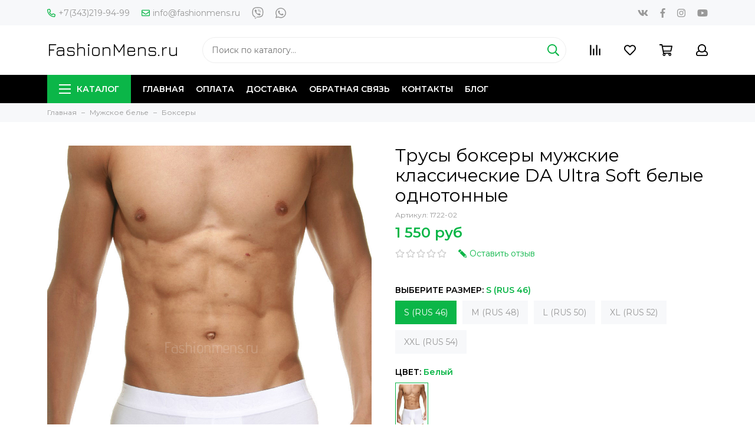

--- FILE ---
content_type: text/html; charset=utf-8
request_url: https://www.fashionmens.ru/product/trusy-boksery-muzhskie-klassicheskie-doreanse-1722-02-ultra-soft-belye-odnotonnye
body_size: 21927
content:
<!doctype html>
<html lang="ru" xml:lang="ru" xmlns="http://www.w3.org/1999/xhtml">
	<head><link media='print' onload='this.media="all"' rel='stylesheet' type='text/css' href='/served_assets/public/jquery.modal-0c2631717f4ce8fa97b5d04757d294c2bf695df1d558678306d782f4bf7b4773.css'><meta data-config="{&quot;product_id&quot;:117156509}" name="page-config" content="" /><meta data-config="{&quot;money_with_currency_format&quot;:{&quot;delimiter&quot;:&quot; &quot;,&quot;separator&quot;:&quot;.&quot;,&quot;format&quot;:&quot;%n %u&quot;,&quot;unit&quot;:&quot;руб&quot;,&quot;show_price_without_cents&quot;:1},&quot;currency_code&quot;:&quot;RUR&quot;,&quot;currency_iso_code&quot;:&quot;RUB&quot;,&quot;default_currency&quot;:{&quot;title&quot;:&quot;Российский рубль&quot;,&quot;code&quot;:&quot;RUR&quot;,&quot;rate&quot;:1.0,&quot;format_string&quot;:&quot;%n %u&quot;,&quot;unit&quot;:&quot;руб&quot;,&quot;price_separator&quot;:&quot;&quot;,&quot;is_default&quot;:true,&quot;price_delimiter&quot;:&quot;&quot;,&quot;show_price_with_delimiter&quot;:true,&quot;show_price_without_cents&quot;:true},&quot;facebook&quot;:{&quot;pixelActive&quot;:false,&quot;currency_code&quot;:&quot;RUB&quot;,&quot;use_variants&quot;:null},&quot;vk&quot;:{&quot;pixel_active&quot;:null,&quot;price_list_id&quot;:null},&quot;new_ya_metrika&quot;:true,&quot;ecommerce_data_container&quot;:&quot;dataLayer&quot;,&quot;common_js_version&quot;:&quot;v2&quot;,&quot;vue_ui_version&quot;:null,&quot;feedback_captcha_enabled&quot;:null,&quot;account_id&quot;:55976,&quot;hide_items_out_of_stock&quot;:false,&quot;forbid_order_over_existing&quot;:true,&quot;minimum_items_price&quot;:null,&quot;enable_comparison&quot;:true,&quot;locale&quot;:&quot;ru&quot;,&quot;client_group&quot;:null,&quot;consent_to_personal_data&quot;:{&quot;active&quot;:false,&quot;obligatory&quot;:true,&quot;description&quot;:&quot;Настоящим подтверждаю, что я ознакомлен и согласен с условиями \u003ca href=&#39;/page/oferta&#39; target=&#39;blank&#39;\u003eоферты и политики конфиденциальности\u003c/a\u003e.&quot;},&quot;recaptcha_key&quot;:&quot;6LfXhUEmAAAAAOGNQm5_a2Ach-HWlFKD3Sq7vfFj&quot;,&quot;recaptcha_key_v3&quot;:&quot;6LcZi0EmAAAAAPNov8uGBKSHCvBArp9oO15qAhXa&quot;,&quot;yandex_captcha_key&quot;:&quot;ysc1_ec1ApqrRlTZTXotpTnO8PmXe2ISPHxsd9MO3y0rye822b9d2&quot;,&quot;checkout_float_order_content_block&quot;:true,&quot;available_products_characteristics_ids&quot;:null,&quot;sber_id_app_id&quot;:&quot;5b5a3c11-72e5-4871-8649-4cdbab3ba9a4&quot;,&quot;theme_generation&quot;:2,&quot;quick_checkout_captcha_enabled&quot;:true,&quot;max_order_lines_count&quot;:500,&quot;sber_bnpl_min_amount&quot;:1000,&quot;sber_bnpl_max_amount&quot;:150000,&quot;counter_settings&quot;:{&quot;data_layer_name&quot;:&quot;dataLayer&quot;,&quot;new_counters_setup&quot;:false,&quot;add_to_cart_event&quot;:true,&quot;remove_from_cart_event&quot;:true,&quot;add_to_wishlist_event&quot;:true},&quot;site_setting&quot;:{&quot;show_cart_button&quot;:true,&quot;show_service_button&quot;:false,&quot;show_marketplace_button&quot;:false,&quot;show_quick_checkout_button&quot;:true},&quot;warehouses&quot;:[],&quot;captcha_type&quot;:&quot;google&quot;,&quot;human_readable_urls&quot;:false}" name="shop-config" content="" /><meta name='js-evnvironment' content='production' /><meta name='default-locale' content='ru' /><meta name='insales-redefined-api-methods' content="[]" /><script src="/packs/js/shop_bundle-2b0004e7d539ecb78a46.js"></script><script type="text/javascript" src="https://static.insales-cdn.com/assets/common-js/common.v2.25.28.js"></script><script type="text/javascript" src="https://static.insales-cdn.com/assets/static-versioned/v3.72/static/libs/lodash/4.17.21/lodash.min.js"></script>
<!--InsalesCounter -->
<script type="text/javascript">
(function() {
  if (typeof window.__insalesCounterId !== 'undefined') {
    return;
  }

  try {
    Object.defineProperty(window, '__insalesCounterId', {
      value: 55976,
      writable: true,
      configurable: true
    });
  } catch (e) {
    console.error('InsalesCounter: Failed to define property, using fallback:', e);
    window.__insalesCounterId = 55976;
  }

  if (typeof window.__insalesCounterId === 'undefined') {
    console.error('InsalesCounter: Failed to set counter ID');
    return;
  }

  let script = document.createElement('script');
  script.async = true;
  script.src = '/javascripts/insales_counter.js?7';
  let firstScript = document.getElementsByTagName('script')[0];
  firstScript.parentNode.insertBefore(script, firstScript);
})();
</script>
<!-- /InsalesCounter -->

	<meta charset="utf-8">
	<meta http-equiv="X-UA-Compatible" content="IE=edge,chrome=1">
	<meta name="viewport" content="width=device-width, initial-scale=1, maximum-scale=1">
  	<meta name="yandex-verification" content="542543bb2b2a4c6b" />
	
		<meta name="robots" content="index, follow">
		<title>Купить трусы боксеры DA Ultra Soft белого цвета без надписей в Москва - фото, цена, заказать - fashionmens.ru</title>
	
	<meta name="description" content="Купить трусы боксеры DA Ultra Soft белого цвета без надписей в Москва - фото, цена, заказать - fashionmens.ru">
	<meta name="keywords" content="Купить белые трусы боксеры Ultra Soft Boxer облегающие без надписей - фото, цена, заказ онлайн - fashionmens.ru">
	<meta property="og:type" content="website">
	
			<link rel="canonical" href="https://www.fashionmens.ru/product/trusy-boksery-muzhskie-klassicheskie-doreanse-1722-02-ultra-soft-belye-odnotonnye">
			<meta property="og:url" content="https://www.fashionmens.ru/product/trusy-boksery-muzhskie-klassicheskie-doreanse-1722-02-ultra-soft-belye-odnotonnye">
			<meta property="og:title" content="Трусы боксеры мужские классические DA Ultra Soft белые однотонные">
			<meta property="og:description" content="Классическое белье боксер облегающего типа в однотонном белом оттенке - базовый вариант трусов для ежедневного использования. Приятные ощущения в процессе носки гарантирует ткань с приятным касанием к коже.">
			<meta property="og:image" content="https://static.insales-cdn.com/images/products/1/567/177807927/29172202.jpg">
		
	<link href="https://static.insales-cdn.com/assets/1/4876/1094412/1741665143/favicon.png" rel="shortcut icon" type="image/png" sizes="16x16">
	<link href="https://fonts.googleapis.com/css?family=Montserrat:400,600&amp;subset=cyrillic" rel="stylesheet">
  	<link href="https://fonts.googleapis.com/css?family=Jura:400" rel="stylesheet">
	
	<link href="https://static.insales-cdn.com/assets/1/4876/1094412/1741665143/theme.css" rel="stylesheet">
	<meta name="theme-color" content="#0bb648">
	<meta name="format-detection" content="telephone=no">
	<meta name="cmsmagazine" content="325a8bc2477444d381d10a2ed1775a4d">
	
		<link rel="alternate" type="application/atom+xml" title="Блог — FashionMens.ru" href="https://www.fashionmens.ru/blog.atom">
  
		<link rel="alternate" type="application/atom+xml" title="Какие трусы лучше носить мужчинам? Шорты vs Слипы vs Боксеры — FashionMens.ru" href="https://www.fashionmens.ru/blogs/bosery-vs-brify-vs-hipsy-kakie-trusy-luchshe-nosit-tipy-muzhskogo-nizhnego-belya.atom">
  
	
<meta name='product-id' content='117156509' />
</head>
	<body class="layout layout--full">
<!-- Yandex.Metrika counter -->
<script type="text/javascript" >
   (function(m,e,t,r,i,k,a){m[i]=m[i]||function(){(m[i].a=m[i].a||[]).push(arguments)};
   m[i].l=1*new Date();k=e.createElement(t),a=e.getElementsByTagName(t)[0],k.async=1,k.src=r,a.parentNode.insertBefore(k,a)})
   (window, document, "script", "https://mc.yandex.ru/metrika/tag.js", "ym");

   ym(18301501, "init", {
        webvisor:true,
        ecommerce:dataLayer,
        clickmap:true,
        trackLinks:true,
        accurateTrackBounce:true
   });
</script>
<script type="text/javascript">
  window.dataLayer = window.dataLayer || [];
  window.dataLayer.push({"ecommerce":{"currencyCode":"RUB","detail":{"products":[{"id":117156509,"name":"Трусы боксеры мужские классические DA Ultra Soft белые однотонные","category":"","price":1550.0}]}}});
</script>
<noscript><div><img src="https://mc.yandex.ru/watch/18301501" style="position:absolute; left:-9999px;" alt="" /></div></noscript>
<!-- /Yandex.Metrika counter -->

		<div class="layout-page">
			<div id="insales-section-header" class="insales-section insales-section-header">
	<header>
		<!--noindex-->
		<div class="header-scheme-01 d-none d-lg-block">
			<div class="header-panel">
				<div class="container">
					<div class="row align-items-center">
						<div class="col-auto">
							<div class="contacts contacts--header">
								<ul class="contacts-items list-unstyled">
									<li class="contacts-item">
										<a href="tel:+7(343)219-94-99"><span class="far fa-phone" data-fa-transform="flip-h"></span>+7(343)219-94-99</a>
									</li><li class="contacts-item">
										<a href="mailto:info@fashionmens.ru"><span class="far fa-envelope"></span>info@fashionmens.ru</a>
									</li>
								</ul>
							</div>
						</div>
						
						
							<div class="col-auto">
								<div class="messengers messengers--header">
	<ul class="messengers-items list-unstyled">
		<li class="messengers-item messengers-item--viber"><a href="viber://add?number=79502089844" rel="noopener noreferrer nofollow" target="_blank"><span class="fab fa-viber"></span></a></li><li class="messengers-item messengers-item--whatsapp"><a href="https://api.whatsapp.com/send?phone=79502089844" rel="noopener noreferrer nofollow" target="_blank"><span class="fab fa-whatsapp"></span></a></li>
	</ul>
</div>
							</div>
						
						
						
							<div class="col text-right">
								


<div class="social social--header">
	<ul class="social-items list-unstyled">
		<li class="social-item social-item--vk"><a href="http://vk.com/" rel="noopener noreferrer nofollow" target="_blank"><span class="fab fa-vk"></span></a></li><li class="social-item social-item--facebook-f"><a href="http://facebook.com/" rel="noopener noreferrer nofollow" target="_blank"><span class="fab fa-facebook-f"></span></a></li><li class="social-item social-item--instagram"><a href="http://instagram.com/" rel="noopener noreferrer nofollow" target="_blank"><span class="fab fa-instagram"></span></a></li><li class="social-item social-item--youtube"><a href="http://youtube.com/" rel="noopener noreferrer nofollow" target="_blank"><span class="fab fa-youtube"></span></a></li>
	</ul>
</div>
							</div>
						
					</div>
				</div>
			</div>
		</div>
		<!--/noindex-->
		<!--noindex-->
		<div class="header-scheme-02">
			<div class="header-main">
				<div class="container">
					<div class="row align-items-center">
						<div class="col-12 col-sm col-md col-lg-auto text-center text-lg-left">
                          <a href="https://www.fashionmens.ru" class="logo"><span>FashionMens.ru</span></a>
						</div>
						<div class="col d-none d-lg-block">
							<div class="search search--header">
								<form action="/search" method="get" class="search-form">
									
									<input type="search" name="q" class="search-input js-search-input" placeholder="Поиск по каталогу&hellip;" autocomplete="off" required>
									<button type="submit" class="search-button"><span class="far fa-search"></span></button>
									<div class="search-results js-search-results"></div>
								</form>
							</div>
						</div>
						<div class="col-12 col-lg-auto">
							<div class="user_icons js-clone" data-clone-target="js-user_icons-clone">
								<ul class="user_icons-items list-unstyled d-flex d-lg-block">
									<li class="user_icons-item user_icons-item-menu d-inline-block d-lg-none js-user_icons-item">
										<button class="user_icons-icon user_icons-icon-menu js-user_icons-icon-menu">
											<span class="far fa-bars"></span>
										</button>
										<div class="user_icons-popup">
											<div class="popup js-popup-menu overflow-hidden">
												<div class="popup-scroll js-popup-scroll">
													<div class="popup-title">Меню<button class="button button--empty button--icon popup-close js-popup-close"><span class="far fa-times fa-lg"></span></button></div>
													<div class="popup-content popup-content-menu popup-content-search">
														<div class="search search--popup">
															<form action="/search" method="get" class="search-form">
																
																<input type="search" name="q" class="search-input" placeholder="Поиск по каталогу&hellip;" autocomplete="off" required>
																<button type="submit" class="search-button"><span class="far fa-search"></span></button>
															</form>
														</div>
													</div>
													
														<ul class="popup-content popup-content-menu js-popup-content-menu"></ul>
													
													<ul class="popup-content popup-content-menu popup-content-links list-unstyled">
														<li class="popup-content-link"><a href="/">Главная</a></li><li class="popup-content-link"><a href="/page/oplata">Оплата</a></li><li class="popup-content-link"><a href="/page/dostavka">Доставка</a></li><li class="popup-content-link"><a href="/page/feedback">Обратная связь</a></li><li class="popup-content-link"><a href="/page/contact">Контакты</a></li><li class="popup-content-link"><a href="/blog">Блог</a></li>
													</ul>
													<div class="popup-content popup-content-contacts">
														
															<div class="popup-content-contact"><a href="tel:+7(343)219-94-99"><span class="far fa-phone" data-fa-transform="flip-h"></span>+7(343)219-94-99</a></div>
														
														
															<div class="popup-content-contact"><a href="mailto:info@fashionmens.ru"><span class="far fa-envelope"></span>info@fashionmens.ru</a></div>
														
														
														
															<div class="popup-content-contact">
																<div class="messengers messengers--header">
	<ul class="messengers-items list-unstyled">
		<li class="messengers-item messengers-item--viber"><a href="viber://add?number=79502089844" rel="noopener noreferrer nofollow" target="_blank"><span class="fab fa-viber"></span></a></li><li class="messengers-item messengers-item--whatsapp"><a href="https://api.whatsapp.com/send?phone=79502089844" rel="noopener noreferrer nofollow" target="_blank"><span class="fab fa-whatsapp"></span></a></li>
	</ul>
</div>
															</div>
														
													</div>
												</div>
											</div>
											<div class="popup-shade js-popup-close"></div>
										</div>
									</li><li class="user_icons-item js-user_icons-item">
										<a href="/compares" class="user_icons-icon js-user_icons-icon-compares">
											<span class="far fa-align-right" data-fa-transform="rotate-90"></span>
											<span class="bage bage-compares js-bage-compares"></span>
										</a>
										<div class="user_icons-popup">
											<div class="popup">
												<div class="popup-title">Сравнение<button class="button button--empty button--icon popup-close js-popup-close"><span class="far fa-times fa-lg"></span></button></div>
												<div class="js-popup-compares"></div>
											</div>
											<div class="popup-shade js-popup-close"></div>
										</div>
									</li><li class="user_icons-item js-user_icons-item">
										<a href="/page/favorites" class="user_icons-icon js-user_icons-icon-favorites">
											<span class="far fa-heart"></span>
											<span class="bage bage-favorites js-bage-favorites"></span>
										</a>
										<div class="user_icons-popup">
											<div class="popup">
												<div class="popup-title">Избранное<button class="button button--empty button--icon popup-close js-popup-close"><span class="far fa-times fa-lg"></span></button></div>
												<div class="js-popup-favorites"></div>
											</div>
											<div class="popup-shade js-popup-close"></div>
										</div>
									</li><li class="user_icons-item js-user_icons-item">
										<a href="/cart_items" class="user_icons-icon js-user_icons-icon-cart">
											<span class="far fa-shopping-cart"></span>
											<span class="bage bage-cart js-bage-cart"></span>
										</a>
										<div class="user_icons-popup">
											<div class="popup">
												<div class="popup-title">Корзина<button class="button button--empty button--icon popup-close js-popup-close"><span class="far fa-times fa-lg"></span></button></div>
												<div class="js-popup-cart"></div>
											</div>
											<div class="popup-shade js-popup-close"></div>
										</div>
									</li><li class="user_icons-item js-user_icons-item">
										<a href="/client_account/login" class="user_icons-icon js-user_icons-icon-client">
											<span class="far fa-user"></span>
										</a>
										<div class="user_icons-popup">
											<div class="popup popup-client_new">
												<div class="popup-title">Личный кабинет<button class="button button--empty button--icon popup-close js-popup-close"><span class="far fa-times fa-lg"></span></button></div>
												<div class="js-popup-client">
													
														<div class="popup--empty text-center">
															<span class="far fa-user fa-3x"></span>
															<div class="dropdown_products-action"><div class="row"><div class="col-12 col-lg-6"><a href="/client_account/login" class="button button--primary button--block button--small">Авторизация</a></div><div class="col-12 col-lg-6"><a href="/client_account/contacts/new" class="button button--secondary button--block button--small">Регистрация</a></div></div></div>
														</div>
													
												</div>
											</div>
											<div class="popup-shade js-popup-close"></div>
										</div>
									</li>
								</ul>
							</div>
						</div>
					</div>
				</div>
			</div>
		</div>
		<!--/noindex-->
		<div class="header-scheme-03 d-none d-lg-block">
			<div class="header-menu js-header-menu">
				<div class="container">
					<div class="row">
						<div class="col">
							<nav class="nav">
								<ul class="nav-items list-unstyled js-nav-items is-overflow">
									<li class="nav-item nav-item--collections js-nav-item"><a href="/collection/all" class="hamburger-trigger js-nav-collections-trigger" data-target="hamburger"><span class="hamburger hamburger--arrow-down"><span></span><span></span><span></span></span>Каталог</a></li><li class="nav-item js-nav-item"><a href="/">Главная</a></li><li class="nav-item js-nav-item"><a href="/page/oplata">Оплата</a></li><li class="nav-item js-nav-item"><a href="/page/dostavka">Доставка</a></li><li class="nav-item js-nav-item"><a href="/page/feedback">Обратная связь</a></li><li class="nav-item js-nav-item"><a href="/page/contact">Контакты</a></li><li class="nav-item js-nav-item"><a href="/blog">Блог</a></li><li class="nav-item nav-item--dropdown js-nav-item--dropdown d-none"><span class="far fa-ellipsis-h fa-lg"></span><div class="user_icons-popup"><div class="popup"><ul class="list-unstyled js-popup-nav"></ul></div></div></li>
								</ul>
							</nav>
							
								
								
								
									<nav class="nav-collections js-nav-collections js-nav-collections-trigger js-clone" data-target="dorpdown" data-clone-target="js-nav-sidebar-clone">
										<ul class="list-unstyled">
											
												
													<li data-collection-id="870483">
														
															<a href="/collection/muzhskoe-nizhnee-beljo-trusy" class="nav-collections-toggle js-nav-collections-toggle nav-collections-toggle--next" data-type="next" data-target="870483">Мужское белье<span class="nav-arrow-toggle js-nav-arrow-toggle"><span class="far fa-chevron-right"></span></span></a>
															<ul class="list-unstyled">
																<li class="nav-collections-back d-block d-lg-none"><a href="/collection/muzhskoe-nizhnee-beljo-trusy" class="nav-collections-toggle js-nav-collections-toggle nav-collections-toggle--back" data-type="back" data-target="870483"><span class="nav-arrow-toggle"><span class="far fa-chevron-left"></span></span>Назад</a></li>
																<li class="nav-collections-title d-block d-lg-none"><a href="/collection/muzhskoe-nizhnee-beljo-trusy">Мужское белье</a></li>
																
																	
																		<li data-collection-id="2727304">
																			
																				<a href="/collection/new-nizhnee-belie-muzhskie-trusy-novinki">Новое</a>
																			
																		</li>
																	
																
																	
																		<li data-collection-id="870588">
																			
																				<a href="/collection/muzhskie-trusy-boksery">Боксеры</a>
																			
																		</li>
																	
																
																	
																		<li data-collection-id="1434911">
																			
																				<a href="/collection/muzhskie-semejnye-trusy-shorty">Трусы-Шорты</a>
																			
																		</li>
																	
																
																	
																		<li data-collection-id="870541">
																			
																				<a href="/collection/kupit-muzhskie-trusy-hipsy-tranki-mini">Хипсы</a>
																			
																		</li>
																	
																
																	
																		<li data-collection-id="1579805">
																			
																				<a href="/collection/muzhskie-trusy-slipy-plavki-brify" class="nav-collections-toggle js-nav-collections-toggle nav-collections-toggle--next" data-type="next" data-target="1579805">Слипы, Брифы, Плавки<span class="nav-arrow-toggle js-nav-arrow-toggle"><span class="far fa-chevron-right"></span></span></a>
																				<ul class="list-unstyled">
																					<li class="nav-collections-back d-block d-lg-none"><a href="/collection/muzhskie-trusy-slipy-plavki-brify" class="nav-collections-toggle js-nav-collections-toggle nav-collections-toggle--back" data-type="back" data-target="1579805"><span class="nav-arrow-toggle"><span class="far fa-chevron-left"></span></span>Назад</a></li>
																					<li class="nav-collections-title d-block d-lg-none"><a href="/collection/muzhskie-trusy-slipy-plavki-brify">Слипы, Брифы, Плавки</a></li>
																					
																						
																							<li data-collection-id="2659814">
																								<a href="/collection/kupit-muzhskie-trusy-brify-slipy-mini-mikro">Трусы Мини Микро Бикини</a>
																							</li>
																						
																					
																						
																							<li data-collection-id="17125310">
																								<a href="/collection/tanga-trusy-muzhskie">Танга</a>
																							</li>
																						
																					
																						
																							<li data-collection-id="20485309">
																								<a href="/collection/brazily">Бразилы</a>
																							</li>
																						
																					
																				</ul>
																			
																		</li>
																	
																
																	
																		<li data-collection-id="1458026">
																			
																				<a href="/collection/dzhoki">Джоки</a>
																			
																		</li>
																	
																
																	
																		<li data-collection-id="1435710">
																			
																				<a href="/collection/muzhskie-stringi-tongi">Стринги, Тонги</a>
																			
																		</li>
																	
																
																	
																		<li data-collection-id="7447931">
																			
																				<a href="/collection/kupit-muzhskie-trusy-plavki-dlya-plavanija-plyazha-moskva" class="nav-collections-toggle js-nav-collections-toggle nav-collections-toggle--next" data-type="next" data-target="7447931">Плавки и Шорты для плавания<span class="nav-arrow-toggle js-nav-arrow-toggle"><span class="far fa-chevron-right"></span></span></a>
																				<ul class="list-unstyled">
																					<li class="nav-collections-back d-block d-lg-none"><a href="/collection/kupit-muzhskie-trusy-plavki-dlya-plavanija-plyazha-moskva" class="nav-collections-toggle js-nav-collections-toggle nav-collections-toggle--back" data-type="back" data-target="7447931"><span class="nav-arrow-toggle"><span class="far fa-chevron-left"></span></span>Назад</a></li>
																					<li class="nav-collections-title d-block d-lg-none"><a href="/collection/kupit-muzhskie-trusy-plavki-dlya-plavanija-plyazha-moskva">Плавки и Шорты для плавания</a></li>
																					
																						
																							<li data-collection-id="1375373">
																								<a href="/collection/kupit-muzhskie-kupalnye-shorty-dlja-kupanija">Купальные Шорты</a>
																							</li>
																						
																					
																						
																							<li data-collection-id="9147317">
																								<a href="/collection/kupit-kupalnie-plavki-brify-slipy-dlya-plavaniya">Плавки Брифы Слипы</a>
																							</li>
																						
																					
																				</ul>
																			
																		</li>
																	
																
																	
																		<li data-collection-id="1937820">
																			
																				<a href="/collection/termobelie-muzhskoe-letnee-i-zimnee" class="nav-collections-toggle js-nav-collections-toggle nav-collections-toggle--next" data-type="next" data-target="1937820">Термобелье<span class="nav-arrow-toggle js-nav-arrow-toggle"><span class="far fa-chevron-right"></span></span></a>
																				<ul class="list-unstyled">
																					<li class="nav-collections-back d-block d-lg-none"><a href="/collection/termobelie-muzhskoe-letnee-i-zimnee" class="nav-collections-toggle js-nav-collections-toggle nav-collections-toggle--back" data-type="back" data-target="1937820"><span class="nav-arrow-toggle"><span class="far fa-chevron-left"></span></span>Назад</a></li>
																					<li class="nav-collections-title d-block d-lg-none"><a href="/collection/termobelie-muzhskoe-letnee-i-zimnee">Термобелье</a></li>
																					
																						
																							<li data-collection-id="10151715">
																								<a href="/collection/kupit-kalsony-podshtanniki-muzhskie">Кальсоны, подштанники</a>
																							</li>
																						
																					
																				</ul>
																			
																		</li>
																	
																
															</ul>
														
													</li>
												
											
												
													<li data-collection-id="9545943">
														
															<a href="/collection/verhnyaya-odezhda" class="nav-collections-toggle js-nav-collections-toggle nav-collections-toggle--next" data-type="next" data-target="9545943">Верхняя одежда<span class="nav-arrow-toggle js-nav-arrow-toggle"><span class="far fa-chevron-right"></span></span></a>
															<ul class="list-unstyled">
																<li class="nav-collections-back d-block d-lg-none"><a href="/collection/verhnyaya-odezhda" class="nav-collections-toggle js-nav-collections-toggle nav-collections-toggle--back" data-type="back" data-target="9545943"><span class="nav-arrow-toggle"><span class="far fa-chevron-left"></span></span>Назад</a></li>
																<li class="nav-collections-title d-block d-lg-none"><a href="/collection/verhnyaya-odezhda">Верхняя одежда</a></li>
																
																	
																		<li data-collection-id="9545948">
																			
																				<a href="/collection/kurtki">Куртки</a>
																			
																		</li>
																	
																
																	
																		<li data-collection-id="9547961">
																			
																				<a href="/collection/parki-kurti-zima-osen">Парки</a>
																			
																		</li>
																	
																
																	
																		<li data-collection-id="9545949">
																			
																				<a href="/collection/palto">Пальто и плащи</a>
																			
																		</li>
																	
																
																	
																		<li data-collection-id="9621569">
																			
																				<a href="/collection/mantii">Мантии</a>
																			
																		</li>
																	
																
															</ul>
														
													</li>
												
											
												
													<li data-collection-id="2087505">
														
															<a href="/collection/kupit-muzhskie-tolstovki-kofty" class="nav-collections-toggle js-nav-collections-toggle nav-collections-toggle--next" data-type="next" data-target="2087505">Толстовки<span class="nav-arrow-toggle js-nav-arrow-toggle"><span class="far fa-chevron-right"></span></span></a>
															<ul class="list-unstyled">
																<li class="nav-collections-back d-block d-lg-none"><a href="/collection/kupit-muzhskie-tolstovki-kofty" class="nav-collections-toggle js-nav-collections-toggle nav-collections-toggle--back" data-type="back" data-target="2087505"><span class="nav-arrow-toggle"><span class="far fa-chevron-left"></span></span>Назад</a></li>
																<li class="nav-collections-title d-block d-lg-none"><a href="/collection/kupit-muzhskie-tolstovki-kofty">Толстовки</a></li>
																
																	
																		<li data-collection-id="9837479">
																			
																				<a href="/collection/kupit-muzhskie-hudi">Кофты худи</a>
																			
																		</li>
																	
																
																	
																		<li data-collection-id="9837493">
																			
																				<a href="/collection/kupit-muzhskie-svitshoty">Свитшоты</a>
																			
																		</li>
																	
																
															</ul>
														
													</li>
												
											
												
													<li data-collection-id="9937215">
														
															<a href="/collection/kupit-dzhempery">Джемперы, Свитеры</a>
														
													</li>
												
											
												
													<li data-collection-id="2087502">
														
															<a href="/collection/shop-muzhskie-sportivnye-bryuki-shtany-internet-magazin">Брюки Трико</a>
														
													</li>
												
											
												
													<li data-collection-id="2087503">
														
															<a href="/collection/shop-muzhskie-sportivnye-shorty-internet-magazin" class="nav-collections-toggle js-nav-collections-toggle nav-collections-toggle--next" data-type="next" data-target="2087503">Шорты<span class="nav-arrow-toggle js-nav-arrow-toggle"><span class="far fa-chevron-right"></span></span></a>
															<ul class="list-unstyled">
																<li class="nav-collections-back d-block d-lg-none"><a href="/collection/shop-muzhskie-sportivnye-shorty-internet-magazin" class="nav-collections-toggle js-nav-collections-toggle nav-collections-toggle--back" data-type="back" data-target="2087503"><span class="nav-arrow-toggle"><span class="far fa-chevron-left"></span></span>Назад</a></li>
																<li class="nav-collections-title d-block d-lg-none"><a href="/collection/shop-muzhskie-sportivnye-shorty-internet-magazin">Шорты</a></li>
																
																	
																		<li data-collection-id="2629363">
																			
																				<a href="/collection/kupit-muzhskie-korotkie-shorty">Короткие Спортивные Шорты</a>
																			
																		</li>
																	
																
																	
																		<li data-collection-id="3066463">
																			
																				<a href="/collection/muzhskie-dlinnye-shorty">Длинные Спортивные Шорты</a>
																			
																		</li>
																	
																
															</ul>
														
													</li>
												
											
												
													<li data-collection-id="1078632">
														
															<a href="/collection/muzhskie-futbolki-stretch" class="nav-collections-toggle js-nav-collections-toggle nav-collections-toggle--next" data-type="next" data-target="1078632">Футболки<span class="nav-arrow-toggle js-nav-arrow-toggle"><span class="far fa-chevron-right"></span></span></a>
															<ul class="list-unstyled">
																<li class="nav-collections-back d-block d-lg-none"><a href="/collection/muzhskie-futbolki-stretch" class="nav-collections-toggle js-nav-collections-toggle nav-collections-toggle--back" data-type="back" data-target="1078632"><span class="nav-arrow-toggle"><span class="far fa-chevron-left"></span></span>Назад</a></li>
																<li class="nav-collections-title d-block d-lg-none"><a href="/collection/muzhskie-futbolki-stretch">Футболки</a></li>
																
																	
																		<li data-collection-id="1078627">
																			
																				<a href="/collection/muzhskie-majki" class="nav-collections-toggle js-nav-collections-toggle nav-collections-toggle--next" data-type="next" data-target="1078627">Майки<span class="nav-arrow-toggle js-nav-arrow-toggle"><span class="far fa-chevron-right"></span></span></a>
																				<ul class="list-unstyled">
																					<li class="nav-collections-back d-block d-lg-none"><a href="/collection/muzhskie-majki" class="nav-collections-toggle js-nav-collections-toggle nav-collections-toggle--back" data-type="back" data-target="1078627"><span class="nav-arrow-toggle"><span class="far fa-chevron-left"></span></span>Назад</a></li>
																					<li class="nav-collections-title d-block d-lg-none"><a href="/collection/muzhskie-majki">Майки</a></li>
																					
																						
																							<li data-collection-id="3206510">
																								<a href="/collection/muzhskie-majki-s-kapyushonom-kupit">мужские майки с капюшоном</a>
																							</li>
																						
																					
																						
																							<li data-collection-id="3206532">
																								<a href="/collection/muzhskie-majki-bortsovki-kupit">майки борцовки</a>
																							</li>
																						
																					
																				</ul>
																			
																		</li>
																	
																
																	
																		<li data-collection-id="2529736">
																			
																				<a href="/collection/kupit-muzhskie-dizaynerskie-futbolki-mayki-magazin">Дизайнерские Футболки</a>
																			
																		</li>
																	
																
																	
																		<li data-collection-id="1435911">
																			
																				<a href="/collection/kupit-muzhskie-futbolki-s-dlinnym-rukavom">Футболки с длинным рукавом</a>
																			
																		</li>
																	
																
																	
																		<li data-collection-id="9350738">
																			
																				<a href="/collection/kupit-muzhskiye-futbolki-s-korotkim-rukavom">Футболки с коротким рукавом</a>
																			
																		</li>
																	
																
																	
																		<li data-collection-id="9348831">
																			
																				<a href="/collection/kupit-muzhskie-futbolki-bez-rukavov">Футболки без рукавов</a>
																			
																		</li>
																	
																
																	
																		<li data-collection-id="1435882">
																			
																				<a href="/collection/kupit-muzhskie-futbolki-s-v-obraznym-vyrezom-vorotom-internet-magazin">Футболки V ворот</a>
																			
																		</li>
																	
																
																	
																		<li data-collection-id="1435880">
																			
																				<a href="/collection/muzhskie-futbolki-s-kruglym-vyrezom-vorotom-internet-magazin">Футболки O ворот</a>
																			
																		</li>
																	
																
																	
																		<li data-collection-id="1435912">
																			
																				<a href="/collection/muzhskie-futbolki-na-pugovitsah-molnii">На пуговицах и молнии</a>
																			
																		</li>
																	
																
															</ul>
														
													</li>
												
											
												
													<li data-collection-id="2062894">
														
															<a href="/collection/shop-muzhskaja-sportivnaja-odezhda-internet-magazin" class="nav-collections-toggle js-nav-collections-toggle nav-collections-toggle--next" data-type="next" data-target="2062894">Спортивная одежда<span class="nav-arrow-toggle js-nav-arrow-toggle"><span class="far fa-chevron-right"></span></span></a>
															<ul class="list-unstyled">
																<li class="nav-collections-back d-block d-lg-none"><a href="/collection/shop-muzhskaja-sportivnaja-odezhda-internet-magazin" class="nav-collections-toggle js-nav-collections-toggle nav-collections-toggle--back" data-type="back" data-target="2062894"><span class="nav-arrow-toggle"><span class="far fa-chevron-left"></span></span>Назад</a></li>
																<li class="nav-collections-title d-block d-lg-none"><a href="/collection/shop-muzhskaja-sportivnaja-odezhda-internet-magazin">Спортивная одежда</a></li>
																
																	
																		<li data-collection-id="2463573">
																			
																				<a href="/collection/new_sportivnaya-odezhda">new_SPORT STYLE</a>
																			
																		</li>
																	
																
																	
																		<li data-collection-id="9546128">
																			
																				<a href="/collection/sportivnye-kostyumy">Спортивные костюмы</a>
																			
																		</li>
																	
																
																	
																		<li data-collection-id="2087504">
																			
																				<a href="/collection/shop-muzhskie-sportivnye-fitness-sport-futbolki-dlja-zala-internet-magazin" class="nav-collections-toggle js-nav-collections-toggle nav-collections-toggle--next" data-type="next" data-target="2087504">Футболки Спортивные<span class="nav-arrow-toggle js-nav-arrow-toggle"><span class="far fa-chevron-right"></span></span></a>
																				<ul class="list-unstyled">
																					<li class="nav-collections-back d-block d-lg-none"><a href="/collection/shop-muzhskie-sportivnye-fitness-sport-futbolki-dlja-zala-internet-magazin" class="nav-collections-toggle js-nav-collections-toggle nav-collections-toggle--back" data-type="back" data-target="2087504"><span class="nav-arrow-toggle"><span class="far fa-chevron-left"></span></span>Назад</a></li>
																					<li class="nav-collections-title d-block d-lg-none"><a href="/collection/shop-muzhskie-sportivnye-fitness-sport-futbolki-dlja-zala-internet-magazin">Футболки Спортивные</a></li>
																					
																						
																							<li data-collection-id="2179734">
																								<a href="/collection/shop-muzhskie-sportivnye-fitness-majki-internet-magazin">Спортивные майки</a>
																							</li>
																						
																					
																				</ul>
																			
																		</li>
																	
																
															</ul>
														
													</li>
												
											
												
													<li data-collection-id="1426099">
														
															<a href="/collection/muzhskaya-plyazhnaya-odezhda" class="nav-collections-toggle js-nav-collections-toggle nav-collections-toggle--next" data-type="next" data-target="1426099">Пляжная одежда<span class="nav-arrow-toggle js-nav-arrow-toggle"><span class="far fa-chevron-right"></span></span></a>
															<ul class="list-unstyled">
																<li class="nav-collections-back d-block d-lg-none"><a href="/collection/muzhskaya-plyazhnaya-odezhda" class="nav-collections-toggle js-nav-collections-toggle nav-collections-toggle--back" data-type="back" data-target="1426099"><span class="nav-arrow-toggle"><span class="far fa-chevron-left"></span></span>Назад</a></li>
																<li class="nav-collections-title d-block d-lg-none"><a href="/collection/muzhskaya-plyazhnaya-odezhda">Пляжная одежда</a></li>
																
																	
																		<li data-collection-id="1431762">
																			
																				<a href="/collection/muzhskie-plavki-shorty-plavatelnye" class="nav-collections-toggle js-nav-collections-toggle nav-collections-toggle--next" data-type="next" data-target="1431762">Плавки для Плавания<span class="nav-arrow-toggle js-nav-arrow-toggle"><span class="far fa-chevron-right"></span></span></a>
																				<ul class="list-unstyled">
																					<li class="nav-collections-back d-block d-lg-none"><a href="/collection/muzhskie-plavki-shorty-plavatelnye" class="nav-collections-toggle js-nav-collections-toggle nav-collections-toggle--back" data-type="back" data-target="1431762"><span class="nav-arrow-toggle"><span class="far fa-chevron-left"></span></span>Назад</a></li>
																					<li class="nav-collections-title d-block d-lg-none"><a href="/collection/muzhskie-plavki-shorty-plavatelnye">Плавки для Плавания</a></li>
																					
																						
																							<li data-collection-id="9171899">
																								<a href="/collection/kupit-muzhskie-kupalnie-plavki-boksery-hipsy-dlja-plavanija">Плавки шорты</a>
																							</li>
																						
																					
																						
																							<li data-collection-id="1315024">
																								<a href="/collection/muzhskie-kupalnie-plavki">Плавки мини (узкие)</a>
																							</li>
																						
																					
																						
																							<li data-collection-id="2413586">
																								<a href="/collection/kupit-muzhskie-plavki-stringi-tongi-kupalnye-pljazhnye">Стринги, тонги</a>
																							</li>
																						
																					
																				</ul>
																			
																		</li>
																	
																
																	
																		<li data-collection-id="1441024">
																			
																				<a href="/collection/muzhskie-plavatelnye-shorty-dlja-pljazha">Плавательные Шорты</a>
																			
																		</li>
																	
																
																	
																		<li data-collection-id="1441023">
																			
																				<a href="/collection/muzhskie-plyazhnye-shorty-dlja-plazha-korotkie">Пляжные Шорты</a>
																			
																		</li>
																	
																
																	
																		<li data-collection-id="2062157">
																			
																				<a href="/collection/muzhskie-mayki-dlya-plyazha">Пляжные Майки</a>
																			
																		</li>
																	
																
															</ul>
														
													</li>
												
											
												
													<li data-collection-id="2152485">
														
															<a href="/collection/muzhskaja-domashnaja-odezhda" class="nav-collections-toggle js-nav-collections-toggle nav-collections-toggle--next" data-type="next" data-target="2152485">Домашняя одежда<span class="nav-arrow-toggle js-nav-arrow-toggle"><span class="far fa-chevron-right"></span></span></a>
															<ul class="list-unstyled">
																<li class="nav-collections-back d-block d-lg-none"><a href="/collection/muzhskaja-domashnaja-odezhda" class="nav-collections-toggle js-nav-collections-toggle nav-collections-toggle--back" data-type="back" data-target="2152485"><span class="nav-arrow-toggle"><span class="far fa-chevron-left"></span></span>Назад</a></li>
																<li class="nav-collections-title d-block d-lg-none"><a href="/collection/muzhskaja-domashnaja-odezhda">Домашняя одежда</a></li>
																
																	
																		<li data-collection-id="2152519">
																			
																				<a href="/collection/domashnie-kostumy-muzhskie">Домашние костюмы</a>
																			
																		</li>
																	
																
																	
																		<li data-collection-id="2190610">
																			
																				<a href="/collection/pizhamy-muzhskie-dlja-sna">Пижамы</a>
																			
																		</li>
																	
																
																	
																		<li data-collection-id="2152517">
																			
																				<a href="/collection/halaty">Халаты</a>
																			
																		</li>
																	
																
																	
																		<li data-collection-id="2152486">
																			
																				<a href="/collection/domashnie-bryuki">Брюки Домашние</a>
																			
																		</li>
																	
																
															</ul>
														
													</li>
												
											
												
													<li data-collection-id="870473">
														
															<a href="/collection/brands" class="nav-collections-toggle js-nav-collections-toggle nav-collections-toggle--next" data-type="next" data-target="870473">Бренды<span class="nav-arrow-toggle js-nav-arrow-toggle"><span class="far fa-chevron-right"></span></span></a>
															<ul class="list-unstyled">
																<li class="nav-collections-back d-block d-lg-none"><a href="/collection/brands" class="nav-collections-toggle js-nav-collections-toggle nav-collections-toggle--back" data-type="back" data-target="870473"><span class="nav-arrow-toggle"><span class="far fa-chevron-left"></span></span>Назад</a></li>
																<li class="nav-collections-title d-block d-lg-none"><a href="/collection/brands">Бренды</a></li>
																
																	
																		<li data-collection-id="2708927">
																			
																				<a href="/collection/2eros">2eros</a>
																			
																		</li>
																	
																
																	
																		<li data-collection-id="1004131">
																			
																				<a href="/collection/muzhskoe-beljo-odezhda-v-retro-vintazhnom-stile-brend-go-softwear-american-jock">Go Softwear + American Jock</a>
																			
																		</li>
																	
																
																	
																		<li data-collection-id="9187755">
																			
																				<a href="/collection/hom" class="nav-collections-toggle js-nav-collections-toggle nav-collections-toggle--next" data-type="next" data-target="9187755">HOM<span class="nav-arrow-toggle js-nav-arrow-toggle"><span class="far fa-chevron-right"></span></span></a>
																				<ul class="list-unstyled">
																					<li class="nav-collections-back d-block d-lg-none"><a href="/collection/hom" class="nav-collections-toggle js-nav-collections-toggle nav-collections-toggle--back" data-type="back" data-target="9187755"><span class="nav-arrow-toggle"><span class="far fa-chevron-left"></span></span>Назад</a></li>
																					<li class="nav-collections-title d-block d-lg-none"><a href="/collection/hom">HOM</a></li>
																					
																						
																							<li data-collection-id="9407839">
																								<a href="/collection/hom-nizhnee-belie">Нижнее Белье HOM</a>
																							</li>
																						
																					
																						
																							<li data-collection-id="9187794">
																								<a href="/collection/hom-plavki">Плавки HOM</a>
																							</li>
																						
																					
																						
																							<li data-collection-id="9187786">
																								<a href="/collection/plyazhnye-shorty-hom">Пляжные шорты HOM</a>
																							</li>
																						
																					
																						
																							<li data-collection-id="9683351">
																								<a href="/collection/hom-domashnaja-odezhda">Домашние костюмы HOM</a>
																							</li>
																						
																					
																				</ul>
																			
																		</li>
																	
																
																	
																		<li data-collection-id="887181">
																			
																				<a href="/collection/muzhskoe-beljo-trusy-movere-jean">Movere Jean</a>
																			
																		</li>
																	
																
																	
																		<li data-collection-id="1345667">
																			
																				<a href="/collection/muzhskoe-beljo-trusy-odezhda-modus-vivendi" class="nav-collections-toggle js-nav-collections-toggle nav-collections-toggle--next" data-type="next" data-target="1345667">Modus Vivendi<span class="nav-arrow-toggle js-nav-arrow-toggle"><span class="far fa-chevron-right"></span></span></a>
																				<ul class="list-unstyled">
																					<li class="nav-collections-back d-block d-lg-none"><a href="/collection/muzhskoe-beljo-trusy-odezhda-modus-vivendi" class="nav-collections-toggle js-nav-collections-toggle nav-collections-toggle--back" data-type="back" data-target="1345667"><span class="nav-arrow-toggle"><span class="far fa-chevron-left"></span></span>Назад</a></li>
																					<li class="nav-collections-title d-block d-lg-none"><a href="/collection/muzhskoe-beljo-trusy-odezhda-modus-vivendi">Modus Vivendi</a></li>
																					
																						
																							<li data-collection-id="1799428">
																								<a href="/collection/modus-vivendi-muzhskie-kupalnye-plavki-shorty">Плавки Modus Vivendi</a>
																							</li>
																						
																					
																						
																							<li data-collection-id="1799341">
																								<a href="/collection/muzhskie-futbolki-modus-vivendi">Футболки Майки Modus Vivendi</a>
																							</li>
																						
																					
																						
																							<li data-collection-id="1799342">
																								<a href="/collection/modus-vivendi-shorty">Шорты Modus Vivendi</a>
																							</li>
																						
																					
																				</ul>
																			
																		</li>
																	
																
																	
																		<li data-collection-id="6307768">
																			
																				<a href="/collection/soabwear">SB wear</a>
																			
																		</li>
																	
																
																	
																		<li data-collection-id="3084266">
																			
																				<a href="/collection/teamm8">Teamm8</a>
																			
																		</li>
																	
																
																	
																		<li data-collection-id="2108732">
																			
																				<a href="/collection/pistol-pete">Pistol Pete</a>
																			
																		</li>
																	
																
																	
																		<li data-collection-id="2725452">
																			
																				<a href="/collection/supawear">Supawear</a>
																			
																		</li>
																	
																
																	
																		<li data-collection-id="911546">
																			
																				<a href="/collection/emporio-armani">Emporio Armani</a>
																			
																		</li>
																	
																
																	
																		<li data-collection-id="944806">
																			
																				<a href="/collection/whittall-and-shon">Whittall & Shon</a>
																			
																		</li>
																	
																
																	
																		<li data-collection-id="1630243">
																			
																				<a href="/collection/mens-swimwear-vuthy-kupalnye-plavki-shorty">Vuthy Swimwear</a>
																			
																		</li>
																	
																
																	
																		<li data-collection-id="944533">
																			
																				<a href="/collection/brend-pikante">Pikante</a>
																			
																		</li>
																	
																
																	
																		<li data-collection-id="1929489">
																			
																				<a href="/collection/tervel-muzhskoe-sportivnoe-termobelie" class="nav-collections-toggle js-nav-collections-toggle nav-collections-toggle--next" data-type="next" data-target="1929489">Tervel<span class="nav-arrow-toggle js-nav-arrow-toggle"><span class="far fa-chevron-right"></span></span></a>
																				<ul class="list-unstyled">
																					<li class="nav-collections-back d-block d-lg-none"><a href="/collection/tervel-muzhskoe-sportivnoe-termobelie" class="nav-collections-toggle js-nav-collections-toggle nav-collections-toggle--back" data-type="back" data-target="1929489"><span class="nav-arrow-toggle"><span class="far fa-chevron-left"></span></span>Назад</a></li>
																					<li class="nav-collections-title d-block d-lg-none"><a href="/collection/tervel-muzhskoe-sportivnoe-termobelie">Tervel</a></li>
																					
																						
																							<li data-collection-id="944459">
																								<a href="/collection/brend-undergear">Undergear</a>
																							</li>
																						
																					
																				</ul>
																			
																		</li>
																	
																
															</ul>
														
													</li>
												
											
										</ul>
									</nav>
								
							
						</div>
						<div class="col col-auto align-self-center">
							<div class="user_icons user_icons-clone js-user_icons-clone"></div>
						</div>
					</div>
				</div>
			</div>
		</div>
	</header>
</div>
			
				

<div id="insales-section-breadcrumb" class="insales-section insales-section-breadcrumb">
	<div class="breadcrumb-scheme-01">
		<div class="container">
			<ul class="breadcrumb list-unstyled" itemscope itemtype="http://schema.org/BreadcrumbList">
				<li class="breadcrumb-item" itemprop="itemListElement" itemscope itemtype="http://schema.org/ListItem">
					<a class="breadcrumb-link" href="/" itemprop="item"><span itemprop="name">Главная</span><meta itemprop="position" content="0"></a>
				</li>
				
					
					
					
						
						
						
					
						
						
							<li class="breadcrumb-item" itemprop="itemListElement" itemscope itemtype="http://schema.org/ListItem">
								<a class="breadcrumb-link" href="/collection/muzhskoe-nizhnee-beljo-trusy" itemprop="item"><span itemprop="name">Мужское белье</span><meta itemprop="position" content="1"></a>
							</li>
						
						
					
						
						
							<li class="breadcrumb-item" itemprop="itemListElement" itemscope itemtype="http://schema.org/ListItem">
								<a class="breadcrumb-link" href="/collection/muzhskie-trusy-boksery" itemprop="item"><span itemprop="name">Боксеры</span><meta itemprop="position" content="2"></a>
							</li>
						
						
					
				
			</ul>
		</div>
	</div>
</div>



			
			<div itemscope itemtype="http://schema.org/Product">
	<div id="insales-section-product" class="insales-section insales-section-product">
		<div class="container">
			<div class="row">
				<div class="col-12 col-lg-6">
					<div class="product-images">
						
						<div class="product-image d-none d-md-block"><a href="https://static.insales-cdn.com/images/products/1/567/177807927/29172202.jpg" class="js-product-image-thumb product-image-thumb product-image-thumb--3x4 product-image-thumb--cover" data-index="1"><span class="product-gallery-thumb-item" style="background-image: url(https://static.insales-cdn.com/images/products/1/567/177807927/29172202.jpg);"></span></a></div>
						<div class="product-gallery">
							<div class="js-owl-carousel-gallery owl-carousel owl-gallery">
								
									<a href="https://static.insales-cdn.com/images/products/1/567/177807927/29172202.jpg" class="js-product-gallery-thumb product-gallery-thumb product-gallery-thumb--3x4 product-gallery-thumb--cover is-active" data-index="1"><span class="product-gallery-thumb-item" style="background-image: url(https://static.insales-cdn.com/images/products/1/567/177807927/29172202.jpg);"></span></a>
								
									<a href="https://static.insales-cdn.com/images/products/1/568/177807928/29172202_1.jpg" class="js-product-gallery-thumb product-gallery-thumb product-gallery-thumb--3x4 product-gallery-thumb--cover" data-index="2"><span class="product-gallery-thumb-item" style="background-image: url(https://static.insales-cdn.com/images/products/1/568/177807928/29172202_1.jpg);"></span></a>
								
								
							</div>
						</div>
						<div class="hidden" hidden>
							
								<a href="https://static.insales-cdn.com/images/products/1/567/177807927/29172202.jpg" class="js-product-gallery-thumb-1" data-fancybox="gallery" data-caption="Трусы боксеры мужские классические DA Ultra Soft белые однотонные"></a>
							
								<a href="https://static.insales-cdn.com/images/products/1/568/177807928/29172202_1.jpg" class="js-product-gallery-thumb-2" data-fancybox="gallery" data-caption="Трусы боксеры мужские классические DA Ultra Soft белые однотонные"></a>
							
						</div>
					</div>
				</div>
				<div class="col-12 col-lg-6">
					<div class="product-data">
						<form action="/cart_items" method="post" data-product-id="117156509" data-main-form>
							<span class="product-labels">
	
	
	
	
</span>
							<h1 class="product-title" itemprop="name">Трусы боксеры мужские классические DA Ultra Soft белые однотонные</h1>
							
								<div class="alert alert--default product-variants-loader js-product-variants-loader"><div class="row no-gutters align-items-center"><div class="col-auto"><span class="far fa-spinner-third fa-spin fa-2x"></span></div><div class="col">Загружаем варианты товара&hellip;</div></div></div>
							
							<div class="js-product-variants-data product-variants-data d-none">
								
									<div class="product-sku">Артикул: <span class="js-product-sku" itemprop="sku">1722-02</span></div>
								
								<meta itemprop="image" content="https://static.insales-cdn.com/images/products/1/567/177807927/29172202.jpg">
								<div itemprop="offers" itemscope itemtype="http://schema.org/Offer">
									<meta itemprop="price" content="1550.0">
									<meta itemprop="priceCurrency" content="RUB">
									<link itemprop="availability" href="http://schema.org/InStock">
								</div>
								<div class="product-prices">
									<span class="product-price js-product-price">1 550 руб</span>
									<span class="product-old_price js-product-old_price" style="display: none;">1 550 руб</span>
								</div>
								
									<div class="product-rating">
										<div class="rating">
											<a href="#review_form" class="js-rating-link"><span class="rating-item rating-item--unactive"><span class="far fa-star"></span></span><span class="rating-item rating-item--unactive"><span class="far fa-star"></span></span><span class="rating-item rating-item--unactive"><span class="far fa-star"></span></span><span class="rating-item rating-item--unactive"><span class="far fa-star"></span></span><span class="rating-item rating-item--unactive"><span class="far fa-star"></span></span><span class="rating-link"><span class="fas fa-pencil" data-fa-transform="flip-h"></span>Оставить отзыв</span></a>
										</div>
									</div>
								
								
								<div class="product-form">
									
										<select name="variant_id" class="input input--medium input--block" data-product-variants>
											
												<option value="199996202">S (RUS 46) / Белый</option>
											
												<option value="199996205">M (RUS 48) / Белый</option>
											
												<option value="199996206">L (RUS 50) / Белый</option>
											
												<option value="199996207">XL (RUS 52) / Белый</option>
											
												<option value="199996209">XXL (RUS 54) / Белый</option>
											
										</select>
									
									<div class="product-available js-product-available"></div>
									<div class="product-buttons js-product-buttons">
										<div class="row">
											<div class="col col-auto">
												<div class="product-quantity">
													<div class="row no-gutters" data-quantity>
														<div class="col col-auto"><button type="button" data-quantity-change="-1" class="button button--counter button--icon button--large"><span class="fas fa-minus"></span></button></div>
														<div class="col"><input type="text" name="quantity" value="1" min="1" autocomplete="off" class="input input--counter input--large"></div>
														<div class="col col-auto"><button type="button" data-quantity-change="1" class="button button--counter button--icon button--large"><span class="fas fa-plus"></span></button></div>
													</div>
												</div>
											</div>
											<div class="col">
												<div class="product-add">
													<button type="submit" class="button button--primary button--block button--large" data-item-add>В корзину</button>
												</div>
											</div>
											
												<div class="col-12">
													<div class="product-quick_checkout">
														<button type="button" class="button button--secondary button--block button--large" data-quick-checkout>Заказ в один клик</button>
													</div>
												</div>
											
										</div>
										<div class="product-buttons-status product-buttons-status--soldout">
											<span class="far fa-exclamation-triangle fa-3x"></span>
											<span>Товар распродан</span>
										</div>
									</div>
								</div>
							</div>
						</form>
						
							<div class="product-extras">
								<div class="row">
									
									
									<div class="col-auto">
										<button type="button" class="button button--empty button--icon button--compares" data-compare-add="117156509"><span class="far fa-align-right fa-lg" data-fa-transform="rotate-90"></span><span></span></button><span class="button button--empty button--icon">&nbsp;</span><button type="button" class="button button--empty button--icon button--favorites" data-favorites-trigger="117156509"><span class="far fa-heart fa-lg"></span><span></span></button>
									</div>
								</div>
							</div>
						
						
						
							<div class="product-description" itemprop="description">
								Классическое белье боксер облегающего типа в однотонном белом оттенке - базовый вариант трусов для ежедневного использования. Приятные ощущения в процессе носки гарантирует ткань с приятным касанием к коже.
							</div>
						
						
							<div class="product-collections">Категории: <a href="/collection/muzhskoe-nizhnee-beljo-trusy">Мужское белье</a>, <a href="/collection/muzhskie-trusy-boksery">Боксеры</a>, </div>
						
					</div>
				</div>
			</div>
		</div>
	</div>
	
<div id="insales-section-share" class="insales-section insales-section-share insales-section-share--product">
	<div class="share share--product">
		<script src="//yastatic.net/es5-shims/0.0.2/es5-shims.min.js"></script>
		<script src="//yastatic.net/share2/share.js"></script>
		<div class="ya-share2" data-services="collections,vkontakte,facebook,odnoklassniki,pinterest,twitter,viber,whatsapp,telegram" data-description="Классическое белье боксер облегающего типа в однотонном белом оттенке - базовый вариант трусов для ежедневного использования. Приятные ощущения в процессе носки гарантирует ткань с приятным касанием к коже." data-image="https://static.insales-cdn.com/images/products/1/567/177807927/29172202.jpg" data-title="Трусы боксеры мужские классические DA Ultra Soft белые однотонные"></div>
	</div>
</div>
	

	<div id="insales-section-tabs" class="insales-section insales-section-tabs">
		<div class="container">
			<div class="row">
				<div class="col-12">
					<div class="tabs">
						<div class="row no-gutters justify-content-center tabs-list">
							
							
								<div class="col-auto js-tabs-list-item tabs-list-item is-active" data-target="description"><span class="far fa-list-alt fa-lg"></span>ОПИСАНИЕ</div>
								
							
							
								<div class="col-auto js-tabs-list-item tabs-list-item" data-target="properties"><span class="far fa-sliders-h fa-lg"></span>ХАРАКТЕРИСТИКИ</div>
								
							
							
								<div class="col-auto js-tabs-list-item tabs-list-item" data-target="reviews"><span class="far fa-comment fa-lg"></span>ОТЗЫВЫ <sup>0</sup></div>
								
							
							
							
						</div>
						
						
							<div class="js-tabs-content tabs-content is-active" data-tab="description">
								<div class="text">
									<div class="row justify-content-center">
										<div class="col-12 col-lg-8">
											<div class="text-content">
												<ul>
<li><span>Облегающая посадка</span><span></span></li>
<li><span>Тонкая эластичная резинка прилегающая к естественной линии на талии</span><span></span></li>
<li><span>Мягкая и экологичная модально-хлопковая ткань</span></li>
<li><span>Материал:&nbsp;45% модал 45% хлопок 10% эластан&nbsp;</span></li>
<li><span>Поддерживающий контурный мешочек</span></li>
<li><span>Наружный пояс с повторяющимся логотипом</span></li>
<li><span>Средняя длина предотвращает натирание</span></li>
<li><span>Отсутствие швов сзади</span></li>
<li><span>цвет белый однотонный без рисунка</span></li>
</ul>
<p><span>Получите приятные ощущения с боксерами&nbsp;<strong>Ultra Soft&nbsp;Boxer White от Doreanse&nbsp;</strong>в отличном качестве.&nbsp;Сделанные из мягкого модала и хлопка с телесным цветом, эти боксеры-трусы дают необходимую поддержку и удобную посадку.&nbsp;Доступные в облегаюшей подгонке, вы получите больше того о чем желаете!</span></p>
											</div>
										</div>
									</div>
								</div>
							</div>
							
						
						
							<div class="js-tabs-content tabs-content" data-tab="properties">
								<div class="product-properties">
									
										<dl class="row align-items-end product-properties-item">
											<dt class="col-6 align-self-start"><span>Бренд</span></dt>
											<dd class="col-6">Doreanse</dd>
										</dl>
									
										<dl class="row align-items-end product-properties-item">
											<dt class="col-6 align-self-start"><span>Рисунок</span></dt>
											<dd class="col-6">Без рисунка</dd>
										</dl>
									
										<dl class="row align-items-end product-properties-item">
											<dt class="col-6 align-self-start"><span>Сезон</span></dt>
											<dd class="col-6">Всесезон</dd>
										</dl>
									
										<dl class="row align-items-end product-properties-item">
											<dt class="col-6 align-self-start"><span>Склад</span></dt>
											<dd class="col-6">Москва</dd>
										</dl>
									
									
									
										<dl class="row align-items-end product-properties-item">
											<dt class="col-6 align-self-start"><span>Вес (кг)</span></dt>
											<dd class="col-6 js-product-weight">0.05</dd>
										</dl>
									
								</div>
							</div>
							
						
						
							<div class="js-tabs-content tabs-content" data-tab="reviews">
								
<div class="product_reviews">
	<div class="row">
		<div class="col-12 col-lg-7">
			
				<div class="alert alert--default"><div class="row no-gutters align-items-center"><div class="col-auto"><span class="far fa-pencil fa-2x" data-fa-transform="flip-h"></span></div><div class="col">Здесь еще никто не оставлял отзывы. Вы можете быть первым!</div></div></div>
			
		</div>
		<div class="col-12 col-lg-5">
			<form class="review-form" method="post" action="/product/trusy-boksery-muzhskie-klassicheskie-doreanse-1722-02-ultra-soft-belye-odnotonnye/reviews#review_form" enctype="multipart/form-data">

				<div class="form">
					
					
						
							
						
					
					
						<div class="form-item">
							<label>Ваша оценка</label>
							<div class="review-rating js-rating">
								<input type="hidden" name="review[rating]" value="" data-rating-input>
								
										<span class="rating-item rating-item--star rating-item--unactive" data-rating-star data-rating-rate="1"><span class="fas fa-star"></span></span><span class="rating-item rating-item--star rating-item--unactive" data-rating-star data-rating-rate="2"><span class="fas fa-star"></span></span><span class="rating-item rating-item--star rating-item--unactive" data-rating-star data-rating-rate="3"><span class="fas fa-star"></span></span><span class="rating-item rating-item--star rating-item--unactive" data-rating-star data-rating-rate="4"><span class="fas fa-star"></span></span><span class="rating-item rating-item--star rating-item--unactive" data-rating-star data-rating-rate="5"><span class="fas fa-star"></span></span>
								
								<span class="rating-item rating-item--reset" data-rating-reset><span class="far fa-times-circle"></span></span>
							</div>
						</div>
					
					<div class="form-item">
						<label for="review-author">Представьтесь, пожалуйста <span class="required">*</span></label>
						<input type="text" id="review-author" name="review[author]" value="" class="input input--medium input--block" required>
					</div>
					<div class="form-item">
						<label for="review-email">Электронная почта <span class="required">*</span></label>
						<input type="email" id="review-email" name="review[email]" value="" class="input input--medium input--block" required>
					</div>
					<div class="form-item">
						<label for="review-content">Ваш отзыв <span class="required">*</span></label>
						<textarea id="review-content" name="review[content]" cols="32" rows="4" class="input input--medium input--block" required></textarea>
					</div>
					
						<div class="form-item">
							<script src='https://www.google.com/recaptcha/api.js?hl=ru' async defer></script><div class='g-recaptcha' data-sitekey='6LfXhUEmAAAAAOGNQm5_a2Ach-HWlFKD3Sq7vfFj' data-callback='onReCaptchaSuccess'></div>
						</div>
					
					<div class="form-item form-item-submit">
						<div class="row">
							<div class="col-auto">
								<button type="submit" class="button button--secondary">Отправить</button>
							</div>
							<div class="col">
								<div class="form-item-privacy"><p>Нажимая на кнопку &laquo;Отправить&raquo; вы принимаете условия <a href="/page/oferta" target="_blank">Публичной оферты</a>.</p></div>
							</div>
						</div>
					</div>
				</div>
			
</form>
		</div>
	</div>
</div>
							</div>
							
						
						
						
					</div>
				</div>
			</div>
		</div>
	</div>

</div>




	
	
	
	
	<div id="insales-section-products--similar_products" class="insales-section insales-section-products insales-section-products--similar_products">
		<div class="products">
			<div class="container">
				
					
						<div class="section-title products-title">Аналогичные товары</div>
					
					<div class="js-owl-carousel-products-slider products-slider owl-carousel owl-products-slider">
						
							<div class="products-slider-item">
								<div class="product_card product_card--shadow">
	<form action="/cart_items" method="post" data-product-id="109209066">
		<input type="hidden" name="variant_id" value="361203290">
		<input type="hidden" name="quantity" value="1">
		<a href="/product/trusy-boksery-muzhskie-firmennye-hom-ho1-boxer-trunk-35-9520-00pb-biruzovye-tsvet" class="product_card-thumb product_card-thumb--3x4 product_card-thumb--cover">
			<span class="product_card-thumb-item product_card-thumb-item--first" style="background-image: url(https://static.insales-cdn.com/images/products/1/1128/469468264/large_trusy-boksery-muzhskie-firmennye-hom-ho1-boxer-trunk-35-9520-00pb-biruzovye-tsvet__2_.jpg);"></span>
			<span class="product_card-thumb-item product_card-thumb-item--second" style="background-image: url(https://static.insales-cdn.com/images/products/1/1129/469468265/large_trusy-boksery-muzhskie-firmennye-hom-ho1-boxer-trunk-35-9520-00pb-biruzovye-tsvet__3_.jpg);"></span>
			<span class="product_card-labels">
	
	
	
	
		<span class="product_card-label product_card-label--novinka">НОВИНКА</span>
	
</span>
		</a>
		<div class="product_card-title">
			<a href="/product/trusy-boksery-muzhskie-firmennye-hom-ho1-boxer-trunk-35-9520-00pb-biruzovye-tsvet">Трусы боксеры премиум Hom HO1 Trunk бирюзовый цвет</a>
		</div>
		
			<div class="product_card-rating">
				<div class="rating">
					<a href="/product/trusy-boksery-muzhskie-firmennye-hom-ho1-boxer-trunk-35-9520-00pb-biruzovye-tsvet#review_form"><span class="rating-item rating-item--unactive"><span class="far fa-star"></span></span><span class="rating-item rating-item--unactive"><span class="far fa-star"></span></span><span class="rating-item rating-item--unactive"><span class="far fa-star"></span></span><span class="rating-item rating-item--unactive"><span class="far fa-star"></span></span><span class="rating-item rating-item--unactive"><span class="far fa-star"></span></span><span class="rating-link"><span class="fas fa-comment"></span>0</span></a>
				</div>
			</div>
		
		<div class="product_card-prices">
			
			
				<span class="product_card-price">5 190 руб</span>
				
			
		</div>
		<div class="product_card-add">
			<div class="row no-gutters">
				<div class="col">
					
						
							<a href="/product/trusy-boksery-muzhskie-firmennye-hom-ho1-boxer-trunk-35-9520-00pb-biruzovye-tsvet" class="button button--icon button--small button--empty button--empty--inverse"><span class="far fa-shopping-cart fa-lg"></span><span>Выбрать</span></a>
						
					
				</div>
				
					<div class="col col-auto">
						<button type="button" class="button button--empty button--small button--icon button--compares" data-compare-add="109209066"><span class="far fa-align-right fa-lg" data-fa-transform="rotate-90"></span></button><button type="button" class="button button--empty button--small button--icon button--favorites" data-favorites-trigger="109209066"><span class="far fa-heart fa-lg"></span></button>
					</div>
				
			</div>
		</div>
	</form>
</div>
							</div>
						
							<div class="products-slider-item">
								<div class="product_card product_card--shadow">
	<form action="/cart_items" method="post" data-product-id="260612604">
		<input type="hidden" name="variant_id" value="446253883">
		<input type="hidden" name="quantity" value="1">
		<a href="/product/trusy-boksery-muzhskie-doreanse-ultra-soft-1722-01-chernyy-tsvet" class="product_card-thumb product_card-thumb--3x4 product_card-thumb--cover">
			<span class="product_card-thumb-item product_card-thumb-item--first" style="background-image: url(https://static.insales-cdn.com/images/products/1/4470/468627830/large_trusy-boksery-muzhskie-doreanse-ultra-soft-1722-01-chernyy-tsvet.jpg);"></span>
			<span class="product_card-thumb-item product_card-thumb-item--second" style="background-image: url(https://static.insales-cdn.com/images/products/1/4502/468627862/large_trusy-boksery-muzhskie-doreanse-ultra-soft-1722-01-chernyy-tsvet-1.jpg);"></span>
			<span class="product_card-labels">
	
	
	
	
</span>
		</a>
		<div class="product_card-title">
			<a href="/product/trusy-boksery-muzhskie-doreanse-ultra-soft-1722-01-chernyy-tsvet">Трусы боксеры мужские DA Ultra Soft черный цвет</a>
		</div>
		
			<div class="product_card-rating">
				<div class="rating">
					<a href="/product/trusy-boksery-muzhskie-doreanse-ultra-soft-1722-01-chernyy-tsvet#review_form"><span class="rating-item rating-item--unactive"><span class="far fa-star"></span></span><span class="rating-item rating-item--unactive"><span class="far fa-star"></span></span><span class="rating-item rating-item--unactive"><span class="far fa-star"></span></span><span class="rating-item rating-item--unactive"><span class="far fa-star"></span></span><span class="rating-item rating-item--unactive"><span class="far fa-star"></span></span><span class="rating-link"><span class="fas fa-comment"></span>0</span></a>
				</div>
			</div>
		
		<div class="product_card-prices">
			
			
				<span class="product_card-price">1 550 руб</span>
				
			
		</div>
		<div class="product_card-add">
			<div class="row no-gutters">
				<div class="col">
					
						
							<a href="/product/trusy-boksery-muzhskie-doreanse-ultra-soft-1722-01-chernyy-tsvet" class="button button--icon button--small button--empty button--empty--inverse"><span class="far fa-shopping-cart fa-lg"></span><span>Выбрать</span></a>
						
					
				</div>
				
					<div class="col col-auto">
						<button type="button" class="button button--empty button--small button--icon button--compares" data-compare-add="260612604"><span class="far fa-align-right fa-lg" data-fa-transform="rotate-90"></span></button><button type="button" class="button button--empty button--small button--icon button--favorites" data-favorites-trigger="260612604"><span class="far fa-heart fa-lg"></span></button>
					</div>
				
			</div>
		</div>
	</form>
</div>
							</div>
						
							<div class="products-slider-item">
								<div class="product_card product_card--shadow">
	<form action="/cart_items" method="post" data-product-id="117156589">
		<input type="hidden" name="variant_id" value="199996388">
		<input type="hidden" name="quantity" value="1">
		<a href="/product/trusy-boksery-muzhskie-klassicheskie-doreanse-1722-09-ultra-soft-boxer-telesnye-odnotonnye" class="product_card-thumb product_card-thumb--3x4 product_card-thumb--cover">
			<span class="product_card-thumb-item product_card-thumb-item--first" style="background-image: url(https://static.insales-cdn.com/images/products/1/916/177808276/large_29172204.jpg);"></span>
			<span class="product_card-thumb-item product_card-thumb-item--second" style="background-image: url(https://static.insales-cdn.com/images/products/1/917/177808277/large_29172204_1.jpg);"></span>
			<span class="product_card-labels">
	
	
	
	
</span>
		</a>
		<div class="product_card-title">
			<a href="/product/trusy-boksery-muzhskie-klassicheskie-doreanse-1722-09-ultra-soft-boxer-telesnye-odnotonnye">Трусы боксеры мужские классические DA Ultra Soft Boxer телесные однотонные</a>
		</div>
		
			<div class="product_card-rating">
				<div class="rating">
					<a href="/product/trusy-boksery-muzhskie-klassicheskie-doreanse-1722-09-ultra-soft-boxer-telesnye-odnotonnye#review_form"><span class="rating-item rating-item--unactive"><span class="far fa-star"></span></span><span class="rating-item rating-item--unactive"><span class="far fa-star"></span></span><span class="rating-item rating-item--unactive"><span class="far fa-star"></span></span><span class="rating-item rating-item--unactive"><span class="far fa-star"></span></span><span class="rating-item rating-item--unactive"><span class="far fa-star"></span></span><span class="rating-link"><span class="fas fa-comment"></span>0</span></a>
				</div>
			</div>
		
		<div class="product_card-prices">
			
			
				<span class="product_card-price">1 550 руб</span>
				
			
		</div>
		<div class="product_card-add">
			<div class="row no-gutters">
				<div class="col">
					
						
							<a href="/product/trusy-boksery-muzhskie-klassicheskie-doreanse-1722-09-ultra-soft-boxer-telesnye-odnotonnye" class="button button--icon button--small button--empty button--empty--inverse"><span class="far fa-shopping-cart fa-lg"></span><span>Выбрать</span></a>
						
					
				</div>
				
					<div class="col col-auto">
						<button type="button" class="button button--empty button--small button--icon button--compares" data-compare-add="117156589"><span class="far fa-align-right fa-lg" data-fa-transform="rotate-90"></span></button><button type="button" class="button button--empty button--small button--icon button--favorites" data-favorites-trigger="117156589"><span class="far fa-heart fa-lg"></span></button>
					</div>
				
			</div>
		</div>
	</form>
</div>
							</div>
						
							<div class="products-slider-item">
								<div class="product_card product_card--shadow">
	<form action="/cart_items" method="post" data-product-id="119138277">
		<input type="hidden" name="variant_id" value="203063617">
		<input type="hidden" name="quantity" value="1">
		<a href="/product/trusy-boksery-anatomicheskogo-kroya-doreanse-1770-02-adonis-boxer-brief-white-belyy-tsvet" class="product_card-thumb product_card-thumb--3x4 product_card-thumb--cover">
			<span class="product_card-thumb-item product_card-thumb-item--first" style="background-image: url(https://static.insales-cdn.com/images/products/1/66/181887042/large_29177002.jpg);"></span>
			<span class="product_card-thumb-item product_card-thumb-item--second" style="background-image: url(https://static.insales-cdn.com/images/products/1/73/181887049/large_29177002_1.jpg);"></span>
			<span class="product_card-labels">
	
	
	
	
</span>
		</a>
		<div class="product_card-title">
			<a href="/product/trusy-boksery-anatomicheskogo-kroya-doreanse-1770-02-adonis-boxer-brief-white-belyy-tsvet">Трусы боксеры анатомического кроя DA Adonis Boxer Brief White белый цвет</a>
		</div>
		
			<div class="product_card-rating">
				<div class="rating">
					<a href="/product/trusy-boksery-anatomicheskogo-kroya-doreanse-1770-02-adonis-boxer-brief-white-belyy-tsvet#review_form"><span class="rating-item rating-item--unactive"><span class="far fa-star"></span></span><span class="rating-item rating-item--unactive"><span class="far fa-star"></span></span><span class="rating-item rating-item--unactive"><span class="far fa-star"></span></span><span class="rating-item rating-item--unactive"><span class="far fa-star"></span></span><span class="rating-item rating-item--unactive"><span class="far fa-star"></span></span><span class="rating-link"><span class="fas fa-comment"></span>0</span></a>
				</div>
			</div>
		
		<div class="product_card-prices">
			
			
				<span class="product_card-price">1 500 руб</span>
				
			
		</div>
		<div class="product_card-add">
			<div class="row no-gutters">
				<div class="col">
					
						
							<a href="/product/trusy-boksery-anatomicheskogo-kroya-doreanse-1770-02-adonis-boxer-brief-white-belyy-tsvet" class="button button--icon button--small button--empty button--empty--inverse"><span class="far fa-shopping-cart fa-lg"></span><span>Выбрать</span></a>
						
					
				</div>
				
					<div class="col col-auto">
						<button type="button" class="button button--empty button--small button--icon button--compares" data-compare-add="119138277"><span class="far fa-align-right fa-lg" data-fa-transform="rotate-90"></span></button><button type="button" class="button button--empty button--small button--icon button--favorites" data-favorites-trigger="119138277"><span class="far fa-heart fa-lg"></span></button>
					</div>
				
			</div>
		</div>
	</form>
</div>
							</div>
						
							<div class="products-slider-item">
								<div class="product_card product_card--shadow">
	<form action="/cart_items" method="post" data-product-id="119587342">
		<input type="hidden" name="variant_id" value="203824382">
		<input type="hidden" name="quantity" value="1">
		<a href="/product/trusy-boksery-brify-belye-doreanse-1742-02-classic-cotton-stretch" class="product_card-thumb product_card-thumb--3x4 product_card-thumb--cover">
			<span class="product_card-thumb-item product_card-thumb-item--first" style="background-image: url(https://static.insales-cdn.com/images/products/1/2936/182758264/large_29174202.jpg);"></span>
			<span class="product_card-thumb-item product_card-thumb-item--second" style="background-image: url(https://static.insales-cdn.com/images/products/1/2937/182758265/large_29174202_1.jpg);"></span>
			<span class="product_card-labels">
	
	
	
	
</span>
		</a>
		<div class="product_card-title">
			<a href="/product/trusy-boksery-brify-belye-doreanse-1742-02-classic-cotton-stretch">Трусы боксеры-брифы удлиненные DA Classic Cotton Stretch белые однотонные</a>
		</div>
		
			<div class="product_card-rating">
				<div class="rating">
					<a href="/product/trusy-boksery-brify-belye-doreanse-1742-02-classic-cotton-stretch#review_form"><span class="rating-item rating-item--unactive"><span class="far fa-star"></span></span><span class="rating-item rating-item--unactive"><span class="far fa-star"></span></span><span class="rating-item rating-item--unactive"><span class="far fa-star"></span></span><span class="rating-item rating-item--unactive"><span class="far fa-star"></span></span><span class="rating-item rating-item--unactive"><span class="far fa-star"></span></span><span class="rating-link"><span class="fas fa-comment"></span>0</span></a>
				</div>
			</div>
		
		<div class="product_card-prices">
			
			
				<span class="product_card-price">750 руб</span>
				
			
		</div>
		<div class="product_card-add">
			<div class="row no-gutters">
				<div class="col">
					
						
							<a href="/product/trusy-boksery-brify-belye-doreanse-1742-02-classic-cotton-stretch" class="button button--icon button--small button--empty button--empty--inverse"><span class="far fa-shopping-cart fa-lg"></span><span>Выбрать</span></a>
						
					
				</div>
				
					<div class="col col-auto">
						<button type="button" class="button button--empty button--small button--icon button--compares" data-compare-add="119587342"><span class="far fa-align-right fa-lg" data-fa-transform="rotate-90"></span></button><button type="button" class="button button--empty button--small button--icon button--favorites" data-favorites-trigger="119587342"><span class="far fa-heart fa-lg"></span></button>
					</div>
				
			</div>
		</div>
	</form>
</div>
							</div>
						
							<div class="products-slider-item">
								<div class="product_card product_card--shadow">
	<form action="/cart_items" method="post" data-product-id="114392778">
		<input type="hidden" name="variant_id" value="195480657">
		<input type="hidden" name="quantity" value="1">
		<a href="/product/trusy-boksery-belye-s-setchatymi-vstavkami-doreanse-1761-02-net-modal-boxer-white" class="product_card-thumb product_card-thumb--3x4 product_card-thumb--cover">
			<span class="product_card-thumb-item product_card-thumb-item--first" style="background-image: url(https://static.insales-cdn.com/images/products/1/4438/172265814/large_29176102.jpg);"></span>
			<span class="product_card-thumb-item product_card-thumb-item--second" style="background-image: url(https://static.insales-cdn.com/images/products/1/4439/172265815/large_29176102_1.jpg);"></span>
			<span class="product_card-labels">
	
	
	
	
</span>
		</a>
		<div class="product_card-title">
			<a href="/product/trusy-boksery-belye-s-setchatymi-vstavkami-doreanse-1761-02-net-modal-boxer-white">Трусы боксёры с вставками из сеточки DA Net белые</a>
		</div>
		
			<div class="product_card-rating">
				<div class="rating">
					<a href="/product/trusy-boksery-belye-s-setchatymi-vstavkami-doreanse-1761-02-net-modal-boxer-white#review_form"><span class="rating-item rating-item--unactive"><span class="far fa-star"></span></span><span class="rating-item rating-item--unactive"><span class="far fa-star"></span></span><span class="rating-item rating-item--unactive"><span class="far fa-star"></span></span><span class="rating-item rating-item--unactive"><span class="far fa-star"></span></span><span class="rating-item rating-item--unactive"><span class="far fa-star"></span></span><span class="rating-link"><span class="fas fa-comment"></span>0</span></a>
				</div>
			</div>
		
		<div class="product_card-prices">
			
			
				<span class="product_card-price">1 690 руб</span>
				
			
		</div>
		<div class="product_card-add">
			<div class="row no-gutters">
				<div class="col">
					
						
							<a href="/product/trusy-boksery-belye-s-setchatymi-vstavkami-doreanse-1761-02-net-modal-boxer-white" class="button button--icon button--small button--empty button--empty--inverse"><span class="far fa-shopping-cart fa-lg"></span><span>Выбрать</span></a>
						
					
				</div>
				
					<div class="col col-auto">
						<button type="button" class="button button--empty button--small button--icon button--compares" data-compare-add="114392778"><span class="far fa-align-right fa-lg" data-fa-transform="rotate-90"></span></button><button type="button" class="button button--empty button--small button--icon button--favorites" data-favorites-trigger="114392778"><span class="far fa-heart fa-lg"></span></button>
					</div>
				
			</div>
		</div>
	</form>
</div>
							</div>
						
							<div class="products-slider-item">
								<div class="product_card product_card--shadow">
	<form action="/cart_items" method="post" data-product-id="118756470">
		<input type="hidden" name="variant_id" value="202503515">
		<input type="hidden" name="quantity" value="1">
		<a href="/product/trusy-boksery-mikromodal-doreanse-1510-02-premium-boxer-brief-white-belye-odnotonnye" class="product_card-thumb product_card-thumb--3x4 product_card-thumb--cover">
			<span class="product_card-thumb-item product_card-thumb-item--first" style="background-image: url(https://static.insales-cdn.com/images/products/1/3587/180997635/large_29151002.jpg);"></span>
			<span class="product_card-thumb-item product_card-thumb-item--second" style="background-image: url(https://static.insales-cdn.com/images/products/1/3588/180997636/large_29151002_1.jpg);"></span>
			<span class="product_card-labels">
	
	
	
	
</span>
		</a>
		<div class="product_card-title">
			<a href="/product/trusy-boksery-mikromodal-doreanse-1510-02-premium-boxer-brief-white-belye-odnotonnye">Трусы боксеры микромодал DA Premium Boxer Brief White белые однотонные</a>
		</div>
		
			<div class="product_card-rating">
				<div class="rating">
					<a href="/product/trusy-boksery-mikromodal-doreanse-1510-02-premium-boxer-brief-white-belye-odnotonnye#review_form"><span class="rating-item rating-item--unactive"><span class="far fa-star"></span></span><span class="rating-item rating-item--unactive"><span class="far fa-star"></span></span><span class="rating-item rating-item--unactive"><span class="far fa-star"></span></span><span class="rating-item rating-item--unactive"><span class="far fa-star"></span></span><span class="rating-item rating-item--unactive"><span class="far fa-star"></span></span><span class="rating-link"><span class="fas fa-comment"></span>0</span></a>
				</div>
			</div>
		
		<div class="product_card-prices">
			
			
				<span class="product_card-price">1 890 – 1 920 руб</span>
			
		</div>
		<div class="product_card-add">
			<div class="row no-gutters">
				<div class="col">
					
						
							<a href="/product/trusy-boksery-mikromodal-doreanse-1510-02-premium-boxer-brief-white-belye-odnotonnye" class="button button--icon button--small button--empty button--empty--inverse"><span class="far fa-shopping-cart fa-lg"></span><span>Выбрать</span></a>
						
					
				</div>
				
					<div class="col col-auto">
						<button type="button" class="button button--empty button--small button--icon button--compares" data-compare-add="118756470"><span class="far fa-align-right fa-lg" data-fa-transform="rotate-90"></span></button><button type="button" class="button button--empty button--small button--icon button--favorites" data-favorites-trigger="118756470"><span class="far fa-heart fa-lg"></span></button>
					</div>
				
			</div>
		</div>
	</form>
</div>
							</div>
						
							<div class="products-slider-item">
								<div class="product_card product_card--shadow">
	<form action="/cart_items" method="post" data-product-id="117095432">
		<input type="hidden" name="variant_id" value="199882042">
		<input type="hidden" name="quantity" value="1">
		<a href="/product/trusy-boksery-belye-odnotonnye-doreanse-1772-02-essentials-boxer-brief-white" class="product_card-thumb product_card-thumb--3x4 product_card-thumb--cover">
			<span class="product_card-thumb-item product_card-thumb-item--first" style="background-image: url(https://static.insales-cdn.com/images/products/1/5566/177690046/large_29177202.jpg);"></span>
			<span class="product_card-thumb-item product_card-thumb-item--second" style="background-image: url(https://static.insales-cdn.com/images/products/1/5567/177690047/large_29177202_1.jpg);"></span>
			<span class="product_card-labels">
	
	
	
	
</span>
		</a>
		<div class="product_card-title">
			<a href="/product/trusy-boksery-belye-odnotonnye-doreanse-1772-02-essentials-boxer-brief-white">Трусы боксеры белые  DA Essentials Boxer Brief white однотонные</a>
		</div>
		
			<div class="product_card-rating">
				<div class="rating">
					<a href="/product/trusy-boksery-belye-odnotonnye-doreanse-1772-02-essentials-boxer-brief-white#review_form"><span class="rating-item rating-item--unactive"><span class="far fa-star"></span></span><span class="rating-item rating-item--unactive"><span class="far fa-star"></span></span><span class="rating-item rating-item--unactive"><span class="far fa-star"></span></span><span class="rating-item rating-item--unactive"><span class="far fa-star"></span></span><span class="rating-item rating-item--unactive"><span class="far fa-star"></span></span><span class="rating-link"><span class="fas fa-comment"></span>0</span></a>
				</div>
			</div>
		
		<div class="product_card-prices">
			
			
				<span class="product_card-price">1 370 руб</span>
				
			
		</div>
		<div class="product_card-add">
			<div class="row no-gutters">
				<div class="col">
					
						
							<button type="submit" class="button button--icon button--small button--empty button--empty--inverse" data-item-add><span class="far fa-shopping-cart fa-lg"></span><span>В корзину</span></button>
						
					
				</div>
				
					<div class="col col-auto">
						<button type="button" class="button button--empty button--small button--icon button--compares" data-compare-add="117095432"><span class="far fa-align-right fa-lg" data-fa-transform="rotate-90"></span></button><button type="button" class="button button--empty button--small button--icon button--favorites" data-favorites-trigger="117095432"><span class="far fa-heart fa-lg"></span></button>
					</div>
				
			</div>
		</div>
	</form>
</div>
							</div>
						
							<div class="products-slider-item">
								<div class="product_card product_card--shadow">
	<form action="/cart_items" method="post" data-product-id="117171074">
		<input type="hidden" name="variant_id" value="200022348">
		<input type="hidden" name="quantity" value="1">
		<a href="/product/muzhskie-trusy-boksery-doreanse-1717-02-cotton-stretch-boxer-white-odnotonnye" class="product_card-thumb product_card-thumb--3x4 product_card-thumb--cover">
			<span class="product_card-thumb-item product_card-thumb-item--first" style="background-image: url(https://static.insales-cdn.com/images/products/1/8118/177840054/large_29171702.jpg);"></span>
			<span class="product_card-thumb-item product_card-thumb-item--second" style="background-image: url(https://static.insales-cdn.com/images/products/1/8119/177840055/large_29171702_1.jpg);"></span>
			<span class="product_card-labels">
	
	
	
	
</span>
		</a>
		<div class="product_card-title">
			<a href="/product/muzhskie-trusy-boksery-doreanse-1717-02-cotton-stretch-boxer-white-odnotonnye">Мужские трусы боксеры DA Cotton Stretch Boxer белые однотонные</a>
		</div>
		
			<div class="product_card-rating">
				<div class="rating">
					<a href="/product/muzhskie-trusy-boksery-doreanse-1717-02-cotton-stretch-boxer-white-odnotonnye#review_form"><span class="rating-item rating-item--unactive"><span class="far fa-star"></span></span><span class="rating-item rating-item--unactive"><span class="far fa-star"></span></span><span class="rating-item rating-item--unactive"><span class="far fa-star"></span></span><span class="rating-item rating-item--unactive"><span class="far fa-star"></span></span><span class="rating-item rating-item--unactive"><span class="far fa-star"></span></span><span class="rating-link"><span class="fas fa-comment"></span>0</span></a>
				</div>
			</div>
		
		<div class="product_card-prices">
			
			
				<span class="product_card-price">1 320 руб</span>
				
			
		</div>
		<div class="product_card-add">
			<div class="row no-gutters">
				<div class="col">
					
						
							<a href="/product/muzhskie-trusy-boksery-doreanse-1717-02-cotton-stretch-boxer-white-odnotonnye" class="button button--icon button--small button--empty button--empty--inverse"><span class="far fa-shopping-cart fa-lg"></span><span>Выбрать</span></a>
						
					
				</div>
				
					<div class="col col-auto">
						<button type="button" class="button button--empty button--small button--icon button--compares" data-compare-add="117171074"><span class="far fa-align-right fa-lg" data-fa-transform="rotate-90"></span></button><button type="button" class="button button--empty button--small button--icon button--favorites" data-favorites-trigger="117171074"><span class="far fa-heart fa-lg"></span></button>
					</div>
				
			</div>
		</div>
	</form>
</div>
							</div>
						
							<div class="products-slider-item">
								<div class="product_card product_card--shadow">
	<form action="/cart_items" method="post" data-product-id="116676967">
		<input type="hidden" name="variant_id" value="199140513">
		<input type="hidden" name="quantity" value="1">
		<a href="/product/trusy-boksery-hlopok-hom-cotton-h7-boxer-white-odnotonnye-belye" class="product_card-thumb product_card-thumb--3x4 product_card-thumb--cover">
			<span class="product_card-thumb-item product_card-thumb-item--first" style="background-image: url(https://static.insales-cdn.com/images/products/1/1486/176833998/large_81VLPfbCgjL._SL1500_.jpg);"></span>
			<span class="product_card-thumb-item product_card-thumb-item--second" style="background-image: url(https://static.insales-cdn.com/images/products/1/1489/176834001/large_815Y_Igqv3L._SL1500___1_.jpg);"></span>
			<span class="product_card-labels">
	
	
		<span class="product_card-label product_card-label--soldout">Распродано</span>
	
	
	
		<span class="product_card-label product_card-label--novinka">НОВИНКА</span>
	
</span>
		</a>
		<div class="product_card-title">
			<a href="/product/trusy-boksery-hlopok-hom-cotton-h7-boxer-white-odnotonnye-belye">Трусы боксеры хлопок HOM Cotton H7 Boxer White однотонные белые</a>
		</div>
		
			<div class="product_card-rating">
				<div class="rating">
					<a href="/product/trusy-boksery-hlopok-hom-cotton-h7-boxer-white-odnotonnye-belye#review_form"><span class="rating-item rating-item--unactive"><span class="far fa-star"></span></span><span class="rating-item rating-item--unactive"><span class="far fa-star"></span></span><span class="rating-item rating-item--unactive"><span class="far fa-star"></span></span><span class="rating-item rating-item--unactive"><span class="far fa-star"></span></span><span class="rating-item rating-item--unactive"><span class="far fa-star"></span></span><span class="rating-link"><span class="fas fa-comment"></span>0</span></a>
				</div>
			</div>
		
		<div class="product_card-prices">
			
			
				<span class="product_card-price">4 462 руб</span>
				
			
		</div>
		<div class="product_card-add">
			<div class="row no-gutters">
				<div class="col">
					
						<button type="button" class="button button--empty button--small button--disabled"><span>Распродано</span></button>
					
				</div>
				
					<div class="col col-auto">
						<button type="button" class="button button--empty button--small button--icon button--compares" data-compare-add="116676967"><span class="far fa-align-right fa-lg" data-fa-transform="rotate-90"></span></button><button type="button" class="button button--empty button--small button--icon button--favorites" data-favorites-trigger="116676967"><span class="far fa-heart fa-lg"></span></button>
					</div>
				
			</div>
		</div>
	</form>
</div>
							</div>
						
							<div class="products-slider-item">
								<div class="product_card product_card--shadow">
	<form action="/cart_items" method="post" data-product-id="109294082">
		<input type="hidden" name="variant_id" value="446816804">
		<input type="hidden" name="quantity" value="1">
		<a href="/product/trusy-boksery-premium-hom-ho1-boxer-35-9520-00my-temno-serye-tsvet" class="product_card-thumb product_card-thumb--3x4 product_card-thumb--cover">
			<span class="product_card-thumb-item product_card-thumb-item--first" style="background-image: url(https://static.insales-cdn.com/images/products/1/4880/469472016/large_trusy-boksery-premium-hom-ho1-boxer-35-9520-00my-temno-serye-tsvet__2_.jpg);"></span>
			<span class="product_card-thumb-item product_card-thumb-item--second" style="background-image: url(https://static.insales-cdn.com/images/products/1/4921/469472057/large_trusy-boksery-premium-hom-ho1-boxer-35-9520-00my-temno-serye-tsvet__3_.jpg);"></span>
			<span class="product_card-labels">
	
	
		<span class="product_card-label product_card-label--soldout">Распродано</span>
	
	
	
		<span class="product_card-label product_card-label--novinka">НОВИНКА</span>
	
</span>
		</a>
		<div class="product_card-title">
			<a href="/product/trusy-boksery-premium-hom-ho1-boxer-35-9520-00my-temno-serye-tsvet">Трусы боксеры мужские премиум HOM HO1 Trunk серый цвет</a>
		</div>
		
			<div class="product_card-rating">
				<div class="rating">
					<a href="/product/trusy-boksery-premium-hom-ho1-boxer-35-9520-00my-temno-serye-tsvet#review_form"><span class="rating-item rating-item--unactive"><span class="far fa-star"></span></span><span class="rating-item rating-item--unactive"><span class="far fa-star"></span></span><span class="rating-item rating-item--unactive"><span class="far fa-star"></span></span><span class="rating-item rating-item--unactive"><span class="far fa-star"></span></span><span class="rating-item rating-item--unactive"><span class="far fa-star"></span></span><span class="rating-link"><span class="fas fa-comment"></span>0</span></a>
				</div>
			</div>
		
		<div class="product_card-prices">
			
			
				<span class="product_card-price">5 190 руб</span>
				
			
		</div>
		<div class="product_card-add">
			<div class="row no-gutters">
				<div class="col">
					
						<button type="button" class="button button--empty button--small button--disabled"><span>Распродано</span></button>
					
				</div>
				
					<div class="col col-auto">
						<button type="button" class="button button--empty button--small button--icon button--compares" data-compare-add="109294082"><span class="far fa-align-right fa-lg" data-fa-transform="rotate-90"></span></button><button type="button" class="button button--empty button--small button--icon button--favorites" data-favorites-trigger="109294082"><span class="far fa-heart fa-lg"></span></button>
					</div>
				
			</div>
		</div>
	</form>
</div>
							</div>
						
					</div>
				
			</div>
		</div>
	</div>
	
	
	
	
	

			

<div id="insales-section-footer" class="insales-section insales-section-footer">
	<footer>
		
			<div class="footer-scheme-01">
				<form action="#" class="footer-subscribe js-footer-subscribe">
					<div class="container">
						<div class="row align-items-center">
							<div class="col-12 col-md-9 col-lg-6">
								
									<div class="footer-subscribe-title">Новостная рассылка</div>
								
								<div class="footer-subscribe-form">
									<div class="row align-items-center no-gutters">
										<div class="col">
											<input type="email" name="email" class="input input--white input--block" placeholder="Адрес электронной почты" required>
										</div>
										<div class="col-auto">
											<button type="submit" class="button button--primary button--primary--inverse">Подписаться</button>
										</div>
									</div>
								</div>
								
									<div class="footer-subscribe-policy"><p>Нажимая на кнопку &laquo;Подписаться&raquo; вы принимаете условия <a href="/page/oferta" target="_blank">Публичной оферты</a>.</p></div>
								
							</div>
							
								<div class="col-12 col-md-3 col-lg-6">
									<div class="footer-subscribe-description"><p>Подпишитесь на рассылку, чтобы быть в курсе наших новых поступлений, акций и скидок.</p></div>
								</div>
							
						</div>
					</div>
				</form>
			</div>
		
		<div class="footer-scheme-02">
			<div class="footer-menu">
				<div class="container">
					
					<div class="row justify-content-between">
						<div class="col-12 col-md-6 col-lg-3">
							<div class="footer-menu-block" itemscope itemtype="http://schema.org/Organization">
								<meta itemprop="name" content="FashionMens.ru">
								<div class="footer-menu-title"><a href="https://www.fashionmens.ru" class="logo" itemprop="url"><img src="https://static.insales-cdn.com/assets/1/4876/1094412/1741665143/logo.png" alt="FashionMens.ru" width="281" class="img-fluid" itemprop="logo"></a></div>
								<ul class="footer-menu-items list-unstyled">
									<li class="footer-menu-item footer-menu-item--phone"><a href="tel:+7(343)219-94-99" itemprop="telephone">+7(343)219-94-99</a><div><span class="js-messages" data-target="callback" data-type="form">Заказать звонок</span></div></li>
									<li class="footer-menu-item footer-menu-item--icon footer-menu-item--email"><span class="far fa-envelope fa-fw"></span><a href="mailto:info@fashionmens.ru" itemprop="email">info@fashionmens.ru</a></li>
									
										<li class="footer-menu-item footer-menu-item--icon footer-menu-item--address"><span class="far fa-map-marker fa-fw"></span><p itemscope="" itemtype="http://schema.org/PostalAddress" itemprop="address"><span itemprop="addressLocality">г. Екатеринбург</span>, <span itemprop="streetAddress">ул. Антона Валека, 15</span>, этаж 3, офис 322</p></li>
									
									
										<li class="footer-menu-item footer-menu-item--icon footer-menu-item--hours"><span class="far fa-clock fa-fw"></span><p>7 дней в неделю с 10 до 18 часов</p></li>
									
									
									
									
										<!--noindex-->
										<li class="footer-menu-item footer-menu-item--messengers"><div class="messengers messengers--footer">
	<ul class="messengers-items list-unstyled">
		<li class="messengers-item messengers-item--viber"><a href="viber://add?number=79502089844" rel="noopener noreferrer nofollow" target="_blank"><span class="fab fa-viber"></span></a></li><li class="messengers-item messengers-item--whatsapp"><a href="https://api.whatsapp.com/send?phone=79502089844" rel="noopener noreferrer nofollow" target="_blank"><span class="fab fa-whatsapp"></span></a></li>
	</ul>
</div></li>
										<!--/noindex-->
									
								</ul>
							</div>
						</div>
						
							<div class="col-12 col-md-6 col-lg-3">
								<div class="footer-menu-block">
									<div class="footer-menu-title">Каталог</div>
									<ul class="footer-menu-items list-unstyled">
										
											<li class="footer-menu-item"><a href="/collection/muzhskoe-nizhnee-beljo-trusy">Мужское белье</a></li>
										
											<li class="footer-menu-item"><a href="/collection/verhnyaya-odezhda">Верхняя одежда</a></li>
										
											<li class="footer-menu-item"><a href="/collection/kupit-muzhskie-tolstovki-kofty">Толстовки</a></li>
										
											<li class="footer-menu-item"><a href="/collection/kupit-dzhempery">Джемперы, Свитеры</a></li>
										
											<li class="footer-menu-item"><a href="/collection/shop-muzhskie-sportivnye-bryuki-shtany-internet-magazin">Брюки Трико</a></li>
										
											<li class="footer-menu-item"><a href="/collection/shop-muzhskie-sportivnye-shorty-internet-magazin">Шорты</a></li>
										
											<li class="footer-menu-item"><a href="/collection/muzhskie-futbolki-stretch">Футболки</a></li>
										
											<li class="footer-menu-item"><a href="/collection/shop-muzhskaja-sportivnaja-odezhda-internet-magazin">Спортивная одежда</a></li>
										
											<li class="footer-menu-item"><a href="/collection/muzhskaya-plyazhnaya-odezhda">Пляжная одежда</a></li>
										
											<li class="footer-menu-item"><a href="/collection/muzhskaja-domashnaja-odezhda">Домашняя одежда</a></li>
										
											<li class="footer-menu-item"><a href="/collection/brands">Бренды</a></li>
										
									</ul>
								</div>
							</div>
						
						
							<div class="col-12 col-md-6 col-lg-3">
								<div class="footer-menu-block">
									<div class="footer-menu-title">Клиентам</div>
									<ul class="footer-menu-items list-unstyled">
										
											<li class="footer-menu-item"><a href="/page/kak-podobrat-razmer">Как подобрать размер</a></li>
										
											<li class="footer-menu-item"><a href="/page/kak-sdelat-zakaz">Как сделать заказ</a></li>
										
											<li class="footer-menu-item"><a href="/page/dostavka">Доставка</a></li>
										
											<li class="footer-menu-item"><a href="/page/oplata">Оплата</a></li>
										
											<li class="footer-menu-item"><a href="/page/vozvrat-i-obmen">Возврат и обмен</a></li>
										
											<li class="footer-menu-item"><a href="/page/feedback">Связь</a></li>
										
											<li class="footer-menu-item"><a href="/page/oferta">Пользовательское Соглашение</a></li>
										
											<li class="footer-menu-item"><a href="/page/contact">Контакты</a></li>
										
									</ul>
								</div>
							</div>
						
						<div class="col-12 col-md-6 col-lg-3">
							<div class="footer-menu-block">
								
									<div class="footer-menu-title">О магазине</div>
									<ul class="footer-menu-items list-unstyled">
										<li class="footer-menu-item"><p>FashionMens &mdash; это магазин с онлайн каталогом, место для стильных мужчин, которые предпочитают покупать эксклюзивную одежду. Товары распределены по категориям с описаниями и характеристиками для удобного поиска: подбор по параметрам, сравнение, добавление в избранное.</p></li>
									</ul>
								
								
								
									<!--noindex-->
									<div class="footer-menu-title footer-menu-title--second">Мы в социальных сетях</div>
									<ul class="footer-menu-items list-unstyled">
										<li class="footer-menu-item footer-menu-item--social">


<div class="social social--footer">
	<ul class="social-items list-unstyled">
		<li class="social-item social-item--vk"><a href="http://vk.com/" rel="noopener noreferrer nofollow" target="_blank"><span class="fab fa-vk"></span></a></li><li class="social-item social-item--facebook-f"><a href="http://facebook.com/" rel="noopener noreferrer nofollow" target="_blank"><span class="fab fa-facebook-f"></span></a></li><li class="social-item social-item--instagram"><a href="http://instagram.com/" rel="noopener noreferrer nofollow" target="_blank"><span class="fab fa-instagram"></span></a></li><li class="social-item social-item--youtube"><a href="http://youtube.com/" rel="noopener noreferrer nofollow" target="_blank"><span class="fab fa-youtube"></span></a></li>
	</ul>
</div></li>
									</ul>
									<!--/noindex-->
								
							</div>
						</div>
					</div>
				</div>
			</div>
		</div>
		<div class="footer-scheme-03">
			<div class="footer-copyright">
				<div class="container">
					<div class="row align-items-center">
						<div class="col-12">
							<div class="text-center">
								<ul class="payments list-unstyled">
									<li><img src="https://static.insales-cdn.com/files/1/4523/6574507/original/payment-visa.png" alt="Visa"></li><li><img src="https://static.insales-cdn.com/files/1/4524/6574508/original/payment-mastercard.png" alt="MasterCard"></li><li><img src="https://static.insales-cdn.com/files/1/4527/6574511/original/payment-qiwi.png" alt="QIWI"></li>
								</ul>
							</div>
						</div>
						<div class="col-12"><div class="footer-about text-center"><p>Доставка производится интернет-магазином по всей России: Москва, Санкт-Петербург, Новосибирск, Екатеринбург, Нижний Новгород, Казань, Самара, Челябинск, Омск, Ростов-на-Дону, Уфа, Красноярск, Пермь, Волгоград, Воронеж, Якутск, Хабаровск, Калининград, Петропавловск-Камчатский и другие. Сроки доставки зависят от удаленности региона в котором был сделан заказ. В среднем доставка по России осуществляется магазином от 1 до 7 дней. Все заказы подлежат возврату и обмену в соответсвии со ст. 502 ГК РФ, ст. 25 Закона о защите прав потребителя. Все права на изображения и тексты принадлежат магазину Фашионменс.</p></div></div>
						<div class="col-12">
							<div class="text-center">2026 &copy; FashionMens.ru. <a href="/page/sitemap">Карта&nbsp;сайта</a></div>
						</div>
					</div>
				</div>
			</div>
		</div>
	</footer>
</div>
<div class="d-none d-sm-block"><button class="scroll-top js-scroll-top"><span class="far fa-chevron-up"></span></button></div>
			<script type="text/template" hidden data-template-id="popup-empty">
	<div class="popup--empty text-center">
		<%= popup.icon %>
		<%= popup.title %>
	</div>
</script>
<script type="text/template" hidden data-template-id="popup-cart">
	<% _.forEach(obj.order_lines, function(item){ %>
		<div class="dropdown_product" data-product-id="<%= item.product.id %>" data-item-id="<%= item.id %>">
			<div class="row no-gutters">
				<div class="col-2">
					<a href="<%= item.product.url %>" class="dropdown_product-thumb dropdown_product-thumb--3x4 dropdown_product-thumb--cover">
						<span class="dropdown_product-thumb-item" style="background-image: url(<%= item.first_image.thumb_url %>);"></span>
					</a>
				</div>
				<div class="col">
					<div class="dropdown_product-title">
						<a href="<%= item.product.url %>"><%= item.title %></a>
					</div>
					<div class="dropdown_product-prices">
						<%= item.quantity %> &times; <%= Shop.money.format(item.sale_price) %>
					</div>
				</div>
				<div class="col-auto">
					<button type="button" class="button button--empty button--icon button--remove" data-item-delete="<%= item.id %>"><span class="far fa-trash fa-lg"></span></button>
				</div>
			</div>
		</div>
	<% }); %>
</script>
<script type="text/template" hidden data-template-id="popup-compares">
	<% _.forEach(obj.products, function(item){ %>
		<div class="dropdown_product" data-product-id="<%= item.id %>">
			<div class="row no-gutters">
				<div class="col-2">
					<a href="<%= item.url %>" class="dropdown_product-thumb dropdown_product-thumb--3x4 dropdown_product-thumb--cover">
						<span class="dropdown_product-thumb-item" style="background-image: url(<%= item.first_image.thumb_url %>);"></span>
					</a>
				</div>
				<div class="col">
					<div class="dropdown_product-title">
						<a href="<%= item.url %>"><%= item.title %></a>
					</div>
					<div class="dropdown_product-prices">
						<%= Shop.money.format(item.variants[0].price) %>
					</div>
				</div>
				<div class="col-auto">
					<button type="button" class="button button--empty button--icon button--remove" data-compare-delete="<%= item.id %>"><span class="far fa-trash fa-lg"></span></button>
				</div>
			</div>
		</div>
	<% }); %>
</script>
<script type="text/template" hidden data-template-id="popup-favorites">
	<% _.forEach(obj.products, function(item){ %>
		<div class="dropdown_product" data-product-id="<%= item.id %>">
			<div class="row no-gutters">
				<div class="col-2">
					<a href="<%= item.url %>" class="dropdown_product-thumb dropdown_product-thumb--3x4 dropdown_product-thumb--cover">
						<span class="dropdown_product-thumb-item" style="background-image: url(<%= item.first_image.thumb_url %>);"></span>
					</a>
				</div>
				<div class="col">
					<div class="dropdown_product-title">
						<a href="<%= item.url %>"><%= item.title %></a>
					</div>
					<div class="dropdown_product-prices">
						<%= Shop.money.format(item.variants[0].price) %>
					</div>
				</div>
				<div class="col-auto">
					<button type="button" class="button button--empty button--icon button--remove" data-favorites-remove="<%= item.id %>"><span class="far fa-trash fa-lg"></span></button>
				</div>
			</div>
		</div>
	<% }); %>
</script>
<script type="text/template" hidden data-template-id="product-card">
	<% _.forEach(obj.products, function(item){ %>
		<div class="col-6 col-sm-6 col-md-4 col-lg-3">
			<div class="product_card product_card--shadow">
				<form action="/cart_items" method="post" data-product-id="<%= item.id %>">
					<input type="hidden" name="variant_id" value="<%= item.variants[0].id %>">
					<input type="hidden" name="quantity" value="1">
					<a href="<%= item.url %>" class="product_card-thumb product_card-thumb--3x4 product_card-thumb--cover">
						<span class="product_card-thumb-item" style="background-image: url(<%= item.first_image.large_url %>);"></span>
					</a>
					<div class="product_card-title">
						<a href="<%= item.url %>"><%= item.title %></a>
					</div>
					<div class="product_card-prices">
						<span class="product_card-price"><%= Shop.money.format(item.price) %></span>
					</div>
					<div class="product_card-add">
						<div class="row no-gutters">
							<div class="col">
								<% if (item.available) { %>
									<% if (item.variants.length > 1) { %>
										<a href="<%= item.url %>" class="button button--icon button--small button--empty button--empty--inverse"><span class="far fa-shopping-cart fa-lg"></span><span>Выбрать</span></a>
									<% } else{ %>
										<button type="submit" class="button button--icon button--small button--empty button--empty--inverse" data-item-add><span class="far fa-shopping-cart fa-lg"></span><span>В корзину</span></button>
									<% } %>
								<% } else{ %>
									<button type="button" class="button button--empty button--small button--disabled"><span>Распродано</span></button>
								<% } %>
							</div>
							
								<div class="col col-auto">
									<button type="button" class="button button--empty button--icon button--compares" data-compare-add="<%= item.id %>"><span class="far fa-align-right fa-lg" data-fa-transform="rotate-90"></span></button><button type="button" class="button button--empty button--icon button--favorites" data-favorites-trigger="<%= item.id %>"><span class="far fa-heart fa-lg"></span></button>
								</div>
							
						</div>
					</div>
				</form>
			</div>
		</div>
	<% }); %>
</script>
<script type="text/template" hidden data-template-id="message-cart">
	<div class="message-cart-product">
		<div class="row">
			<div class="col-12 col-sm-6">
				<div class="message-cart-product-image product_card">
					<span class="product_card-thumb product_card-thumb--3x4 product_card-thumb--cover">
						<span class="product_card-thumb-item" style="background-image: url(<%= obj.item.first_image.large_url %>);"></span>
					</span>
				</div>
			</div>
			<div class="col-12 col-sm-6">
				<div class="message-cart-product-title"><%= obj.item.title %></div>
				<div class="message-cart-product-quantity"><%= obj.item_quantity %> &times; <%= Shop.money.format(obj.item.sale_price) %></div>
				<div class="message-cart-total">В вашей корзине<br><span><%= obj.data.items_count %> <%= declOfNum(obj.data.items_count) %></span> на сумму <span><%= Shop.money.format(obj.data.items_price) %></span></div>
				<div class="message-cart-buttons">
					<a href="/cart_items" class="button button--primary button--block button--large">Открыть корзину</a>
					<a href="/new_order" class="button button--secondary button--block button--large">Оформить заказ</a>
					<button class="button button--empty button--info" data-fancybox-close><span>Продолжить покупки</span></button>
				</div>
			</div>
		</div>
	</div>
</script>
<script type="text/template" data-template-id="option-select">
	<div class="<%= classes.option %> is-select">
		<div class="<%= classes.label %>"><%= title %>: <span class="option-label-value"><% _.forEach(values, function (value){ %><% if (option.selected == value.position) { %><%= value.title %><% } %><% }) %></span></div>
		<select class="<%= classes.values %> is-select" data-option-bind="<%= option.id %>">
			<% _.forEach(values, function (value){ %>
				<option <%= value.controls %> <%= value.state %>>
					<%= value.title %>
				</option>
			<% }) %>
		</select>
	</div>
</script>
<script type="text/template" data-template-id="option-span">
	<div class="<%= classes.option %> is-span">
		<div class="<%= classes.label %>"><%= title %>: <span class="option-label-value"><% _.forEach(values, function (value){ %><% if (option.selected == value.position) { %><%= value.title %><% } %><% }) %></span></div>
		<div class="<%= classes.values %> is-span">
			<% _.forEach(values, function (value){ %>
				<button class="<%= value.classes.all %> is-span" <%= value.controls %> <%= value.state %>>
					<%= value.title %>
				</button>
			<% }) %>
		</div>
	</div>
</script>
<script type="text/template" data-template-id="option-radio">
	<div class="<%= classes.option %> is-radio">
		<div class="<%= classes.label %>"><%= title %>: <span class="option-label-value"><% _.forEach(values, function (value){ %><% if (option.selected == value.position) { %><%= value.title %><% } %><% }) %></span></div>
		<div class="<%= classes.values %> is-radio">
			<% _.forEach(values, function (value){ %>
				<label class="<%= value.classes.all %> is-radio">
					<input class="<%= value.classes.state %>" type="radio" name="<%= handle %>" <%= value.controls %> <%= value.state %>>
					<span><%= value.title %></span>
				</label>
			<% }) %>
		</div>
	</div>
</script>
<script type="text/template" data-template-id="option-color">
	<div class="<%= classes.option %> is-image">
		<div class="<%= classes.label %>"><%= title %>: <span class="option-label-value"><% _.forEach(values, function (value){ %><% if (option.selected == value.position) { %><%= value.title %><% } %><% }) %></span></div>
		<div class="<%= classes.values %> is-image">
			<% _.forEach(values, function (value){ %>
				<button class="<%= value.classes.all %> is-image" <%= value.controls %> <%= value.state %>>
					<% if (fileUrl[value.name]){ %>
						<span style="background-image: url(<%= fileUrl[value.name] %>);"></span>
					<% }else{ %>
						<span class="is-empty"><span class="fas fa-question"></span></span>
					<% } %>
				</button>
			<% }) %>
		</div>
	</div>
</script>
<script type="text/template" data-template-id="option-image">
	<div class="<%= classes.option %> is-image">
		<div class="<%= classes.label %>"><%= title %>: <span class="option-label-value"><% _.forEach(values, function (value){ %><% if (option.selected == value.position) { %><%= value.title %><% } %><% }) %></span></div>
		<div class="<%= classes.values %> is-image">
			<% _.forEach(values, function (value){ %>
				<button class="<%= value.classes.all %> is-image" <%= value.controls %> <%= value.state %>>
					
						<% if (option.fileUrl[value.name]){ %>
							<span style="background-image: url(<%= option.fileUrl[value.name] %>);"></span>
						<% }else{ %>
							<span class="is-empty"><span class="fas fa-question"></span></span>
						<% } %>
					
				</button>
			<% }) %>
		</div>
	</div>
</script>
			<div class="hidden" hidden>
	<!--noindex-->
	
	<div class="js-message-callback" data-title="Обратный звонок">
		<p>Укажите ваше имя и&nbsp;контактный телефон. В&nbsp;самое ближайшее время наш оператор вам&nbsp;перезвонит.</p>
		<form action="/client_account/feedback" class="js-feedback" data-alert="Заявка успешно отправлена. Мы&nbsp;свяжемся с&nbsp;вами в&nbsp;самое ближайшее время.">
			<input name="feedback[subject]" type="hidden" value="Обратный звонок">
			<input name="feedback[content]" type="hidden" value="Обратный звонок">
			<input name="feedback[from]" type="hidden" value="info@fashionmens.ru">
			<div class="form">
				<div class="form-item">
					<label>Ваше имя <span class="required">*</span></label>
					<input type="text" name="feedback[name]" class="input input--medium input--block" required>
				</div>
				<div class="form-item">
					<label>Контактный телефон <span class="required">*</span></label>
					<input type="tel" name="feedback[phone]" class="input input--medium input--block" required>
				</div>
				<div class="form-item form-item-submit">
					<div class="row">
						<div class="col-auto">
							<button type="submit" class="button button--secondary">Отправить</button>
						</div>
						<div class="col">
							<div class="form-item-privacy"><p>Нажимая на кнопку &laquo;Отправить&raquo; вы принимаете условия <a href="/page/oferta" target="_blank">Публичной оферты</a>.</p></div>
						</div>
					</div>
				</div>
			</div>
		</form>
	</div>
	
	<!--/noindex-->
</div>
			<script>
	Site = _.merge({}, Site, {
		template: 'product',
		current_collections: {},
		locale: 'ru',
		hide_items_out_of_stock: false,
		client: false,
		account: {
			id: 55976,
			
				bonus_system: false,
			
		}
	});
	
		if(!fileUrl){
			var fileUrl = {};
		}
		
		
		
			
				
				
			
				
				
					
						
						
						
							
							
							
						
					
				
			
		
		
			
				
					
					
				
					
					
						fileUrl['белый'] = 'https://static.insales-cdn.com/images/products/1/567/177807927/thumb_29172202.jpg';
					
				
			
				
					
					
				
					
					
						fileUrl['белый'] = 'https://static.insales-cdn.com/images/products/1/567/177807927/thumb_29172202.jpg';
					
				
			
				
					
					
				
					
					
						fileUrl['белый'] = 'https://static.insales-cdn.com/images/products/1/567/177807927/thumb_29172202.jpg';
					
				
			
				
					
					
				
					
					
						fileUrl['белый'] = 'https://static.insales-cdn.com/images/products/1/567/177807927/thumb_29172202.jpg';
					
				
			
				
					
					
				
					
					
						fileUrl['белый'] = 'https://static.insales-cdn.com/images/products/1/567/177807927/thumb_29172202.jpg';
					
				
			
		
	
	Products.setConfig({
		showVariants: true,
		hideSelect: true,
		initOption: true,
		useMax: false,
		fileUrl: (typeof fileUrl == 'undefined') ? {} : fileUrl,
		filtered: true,
		selectUnavailable: true,
		decimal: {
			kgm: 1,
			dmt: 1
		},
		options: {
			
			
			
			'цвет': 'option-image',
			
			
			
			
			
			
			'default': 'option-span'
		}
	});
</script>
<script src="https://static.insales-cdn.com/assets/1/4876/1094412/1741665143/plugins.js"></script>
<script src="https://static.insales-cdn.com/assets/1/4876/1094412/1741665143/theme.js"></script>
		</div>
	<script type="text/javascript">

  var _gaq = _gaq || [];
  _gaq.push(['_setAccount', 'UA-36400929-1']);
  _gaq.push(['_trackPageview']);

  (function() {
    var ga = document.createElement('script'); ga.type = 'text/javascript'; ga.async = true;
    ga.src = ('https:' == document.location.protocol ? 'https://ssl' : 'http://www') + '.google-analytics.com/ga.js';
    var s = document.getElementsByTagName('script')[0]; s.parentNode.insertBefore(ga, s);
  })();
 <meta name="cmsmagazine" content="a5185a8ae40f43d25ea20df3be96c9ea" /> 
</script>
<!-- Yandex.Metrika counter --> 
<script type="text/javascript"> 
(function (d, w, c) { 
(w[c] = w[c] || []).push(function() { 
try { 
w.yaCounter18301501 = new Ya.Metrika({id:18301501, 
webvisor:true, 
clickmap:true, 
accurateTrackBounce:true}); 
} catch(e) { } 
});

var n = d.getElementsByTagName("script")[0], 
s = d.createElement("script"), 
f = function () { n.parentNode.insertBefore(s, n); }; 
s.type = "text/javascript"; 
s.async = true; 
s.src = (d.location.protocol == "https:" ? "https:" : "http:") + "//mc.yandex.ru/metrika/watch.js";

if (w.opera == "[object Opera]") { 
d.addEventListener("DOMContentLoaded", f, false); 
} else { f(); } 
})(document, window, "yandex_metrika_callbacks"); 
</script> 
<noscript><div><img src="//mc.yandex.ru/watch/18301501" style="position:absolute; left:-9999px;" alt="" /></div></noscript> 
<!-- /Yandex.Metrika counter -->
<!-- онлайн консультант -->
<link href="https://clients.streamwood.ru/StreamWood/sw.css" rel="stylesheet" type="text/css" /> 
<script type="text/javascript" src="https://clients.streamwood.ru/StreamWood/sw.js" charset="utf-8"></script> 
<script type="text/javascript"> 
swQ(document).ready(function(){ 
swQ().SW({ 
swKey: '169ea72d893b7bfe6a36b531a78b48af', 
swDomainKey: '19d37b5012bf373b0713ffc94149f2f7' 
}); 
swQ('body').SW('load'); 
}); 
</script>
<!-- /онлайн консультант --><script type='text/javascript' src='/served_assets/public/shop/referer_code.js'></script><div class="m-modal m-modal--checkout" data-auto-activate="" data-quick-checkout-handle="default" data-use-mask="1" id="insales-quick-checkout-dialog"><div class="m-modal-wrapper"><form id="quick_checkout_form" data-address-autocomplete="https://kladr.insales.ru" action="/orders/create_with_quick_checkout.json" accept-charset="UTF-8" method="post"><button class="m-modal-close" data-modal="close"></button><input name="quick_checkout_id" type="hidden" value="14037" /><input name="quick_checkout_captcha_enabled" type="hidden" value="true" /><div class="m-modal-heading">Заказ в один клик</div><div class="m-modal-errors"></div><input id="shipping_address_country" type="hidden" value="RU" /><div class="m-input  "><label for="client_email" class="m-input-label">Email:</label><input class="m-input-field" placeholder="" type="text" id="client_email" name="client[email]" value="" /></div><div class="m-input m-input--required "><label for="client_name" class="m-input-label">Контактное лицо (ФИО):</label><input class="m-input-field" placeholder="" type="text" id="client_name" name="client[name]" value="" /></div><div class="m-input m-input--required "><label for="client_phone" class="m-input-label">Контактный телефон:</label><input class="m-input-field" placeholder="Например: +7(926)111-11-11" type="tel" id="client_phone" name="client[phone]" value="" /></div><div class="m-input  m-input--checkbox"><label for="client_subscribe" class="m-input-label">подписка на новости</label><input type="hidden" name="client[subscribe]" value="0" id="" class="" /><input type="checkbox" name="client[subscribe]" value="1" id="client_subscribe" checked="1" /><span></span><div class="m-input-caption">введите e-mail адрес...</div></div><div class="m-input m-input--required "><label for="shipping_address_address" class="m-input-label">Адрес:</label><textarea class="m-input-field" placeholder="" id="shipping_address_address" name="shipping_address[address]" rows="2"></textarea></div><div class="m-input  m-input--checkbox"><label for="client_messenger_subscription" class="m-input-label">Получать уведомления о заказе</label><input type="hidden" name="client[messenger_subscription]" value="0" id="" class="" /><input type="checkbox" name="client[messenger_subscription]" value="1" id="client_messenger_subscription" /><span></span><div class="m-input-caption">С помощью уведомлений о заказе можно не только получать актуальную
информацию по заказу, но и иметь быстрый канал связи с магазином
</div></div><div class="m-input"><label class="m-input-label" for="order_comment">Комментарий:</label><textarea rows="2" class="m-input-field" autocomplete="off" name="order[comment]" id="order_comment">
</textarea></div><div class="co-input co-input--text co-input--captcha"><script src="https://www.google.com/recaptcha/api.js?render=explicit&amp;hl=ru" async="async" defer="defer"></script><div data-sitekey="6LfXhUEmAAAAAOGNQm5_a2Ach-HWlFKD3Sq7vfFj" id="quick-checkout-recaptcha"></div></div><div class="m-modal-footer"><button class="m-modal-button m-modal-button--checkout button--checkout" type="submit">Купить в 1 клик</button></div></form></div></div></body>
</html>

--- FILE ---
content_type: text/html; charset=utf-8
request_url: https://www.google.com/recaptcha/api2/anchor?ar=1&k=6LfXhUEmAAAAAOGNQm5_a2Ach-HWlFKD3Sq7vfFj&co=aHR0cHM6Ly93d3cuZmFzaGlvbm1lbnMucnU6NDQz&hl=ru&v=PoyoqOPhxBO7pBk68S4YbpHZ&size=normal&anchor-ms=20000&execute-ms=30000&cb=w5capky4icov
body_size: 49590
content:
<!DOCTYPE HTML><html dir="ltr" lang="ru"><head><meta http-equiv="Content-Type" content="text/html; charset=UTF-8">
<meta http-equiv="X-UA-Compatible" content="IE=edge">
<title>reCAPTCHA</title>
<style type="text/css">
/* cyrillic-ext */
@font-face {
  font-family: 'Roboto';
  font-style: normal;
  font-weight: 400;
  font-stretch: 100%;
  src: url(//fonts.gstatic.com/s/roboto/v48/KFO7CnqEu92Fr1ME7kSn66aGLdTylUAMa3GUBHMdazTgWw.woff2) format('woff2');
  unicode-range: U+0460-052F, U+1C80-1C8A, U+20B4, U+2DE0-2DFF, U+A640-A69F, U+FE2E-FE2F;
}
/* cyrillic */
@font-face {
  font-family: 'Roboto';
  font-style: normal;
  font-weight: 400;
  font-stretch: 100%;
  src: url(//fonts.gstatic.com/s/roboto/v48/KFO7CnqEu92Fr1ME7kSn66aGLdTylUAMa3iUBHMdazTgWw.woff2) format('woff2');
  unicode-range: U+0301, U+0400-045F, U+0490-0491, U+04B0-04B1, U+2116;
}
/* greek-ext */
@font-face {
  font-family: 'Roboto';
  font-style: normal;
  font-weight: 400;
  font-stretch: 100%;
  src: url(//fonts.gstatic.com/s/roboto/v48/KFO7CnqEu92Fr1ME7kSn66aGLdTylUAMa3CUBHMdazTgWw.woff2) format('woff2');
  unicode-range: U+1F00-1FFF;
}
/* greek */
@font-face {
  font-family: 'Roboto';
  font-style: normal;
  font-weight: 400;
  font-stretch: 100%;
  src: url(//fonts.gstatic.com/s/roboto/v48/KFO7CnqEu92Fr1ME7kSn66aGLdTylUAMa3-UBHMdazTgWw.woff2) format('woff2');
  unicode-range: U+0370-0377, U+037A-037F, U+0384-038A, U+038C, U+038E-03A1, U+03A3-03FF;
}
/* math */
@font-face {
  font-family: 'Roboto';
  font-style: normal;
  font-weight: 400;
  font-stretch: 100%;
  src: url(//fonts.gstatic.com/s/roboto/v48/KFO7CnqEu92Fr1ME7kSn66aGLdTylUAMawCUBHMdazTgWw.woff2) format('woff2');
  unicode-range: U+0302-0303, U+0305, U+0307-0308, U+0310, U+0312, U+0315, U+031A, U+0326-0327, U+032C, U+032F-0330, U+0332-0333, U+0338, U+033A, U+0346, U+034D, U+0391-03A1, U+03A3-03A9, U+03B1-03C9, U+03D1, U+03D5-03D6, U+03F0-03F1, U+03F4-03F5, U+2016-2017, U+2034-2038, U+203C, U+2040, U+2043, U+2047, U+2050, U+2057, U+205F, U+2070-2071, U+2074-208E, U+2090-209C, U+20D0-20DC, U+20E1, U+20E5-20EF, U+2100-2112, U+2114-2115, U+2117-2121, U+2123-214F, U+2190, U+2192, U+2194-21AE, U+21B0-21E5, U+21F1-21F2, U+21F4-2211, U+2213-2214, U+2216-22FF, U+2308-230B, U+2310, U+2319, U+231C-2321, U+2336-237A, U+237C, U+2395, U+239B-23B7, U+23D0, U+23DC-23E1, U+2474-2475, U+25AF, U+25B3, U+25B7, U+25BD, U+25C1, U+25CA, U+25CC, U+25FB, U+266D-266F, U+27C0-27FF, U+2900-2AFF, U+2B0E-2B11, U+2B30-2B4C, U+2BFE, U+3030, U+FF5B, U+FF5D, U+1D400-1D7FF, U+1EE00-1EEFF;
}
/* symbols */
@font-face {
  font-family: 'Roboto';
  font-style: normal;
  font-weight: 400;
  font-stretch: 100%;
  src: url(//fonts.gstatic.com/s/roboto/v48/KFO7CnqEu92Fr1ME7kSn66aGLdTylUAMaxKUBHMdazTgWw.woff2) format('woff2');
  unicode-range: U+0001-000C, U+000E-001F, U+007F-009F, U+20DD-20E0, U+20E2-20E4, U+2150-218F, U+2190, U+2192, U+2194-2199, U+21AF, U+21E6-21F0, U+21F3, U+2218-2219, U+2299, U+22C4-22C6, U+2300-243F, U+2440-244A, U+2460-24FF, U+25A0-27BF, U+2800-28FF, U+2921-2922, U+2981, U+29BF, U+29EB, U+2B00-2BFF, U+4DC0-4DFF, U+FFF9-FFFB, U+10140-1018E, U+10190-1019C, U+101A0, U+101D0-101FD, U+102E0-102FB, U+10E60-10E7E, U+1D2C0-1D2D3, U+1D2E0-1D37F, U+1F000-1F0FF, U+1F100-1F1AD, U+1F1E6-1F1FF, U+1F30D-1F30F, U+1F315, U+1F31C, U+1F31E, U+1F320-1F32C, U+1F336, U+1F378, U+1F37D, U+1F382, U+1F393-1F39F, U+1F3A7-1F3A8, U+1F3AC-1F3AF, U+1F3C2, U+1F3C4-1F3C6, U+1F3CA-1F3CE, U+1F3D4-1F3E0, U+1F3ED, U+1F3F1-1F3F3, U+1F3F5-1F3F7, U+1F408, U+1F415, U+1F41F, U+1F426, U+1F43F, U+1F441-1F442, U+1F444, U+1F446-1F449, U+1F44C-1F44E, U+1F453, U+1F46A, U+1F47D, U+1F4A3, U+1F4B0, U+1F4B3, U+1F4B9, U+1F4BB, U+1F4BF, U+1F4C8-1F4CB, U+1F4D6, U+1F4DA, U+1F4DF, U+1F4E3-1F4E6, U+1F4EA-1F4ED, U+1F4F7, U+1F4F9-1F4FB, U+1F4FD-1F4FE, U+1F503, U+1F507-1F50B, U+1F50D, U+1F512-1F513, U+1F53E-1F54A, U+1F54F-1F5FA, U+1F610, U+1F650-1F67F, U+1F687, U+1F68D, U+1F691, U+1F694, U+1F698, U+1F6AD, U+1F6B2, U+1F6B9-1F6BA, U+1F6BC, U+1F6C6-1F6CF, U+1F6D3-1F6D7, U+1F6E0-1F6EA, U+1F6F0-1F6F3, U+1F6F7-1F6FC, U+1F700-1F7FF, U+1F800-1F80B, U+1F810-1F847, U+1F850-1F859, U+1F860-1F887, U+1F890-1F8AD, U+1F8B0-1F8BB, U+1F8C0-1F8C1, U+1F900-1F90B, U+1F93B, U+1F946, U+1F984, U+1F996, U+1F9E9, U+1FA00-1FA6F, U+1FA70-1FA7C, U+1FA80-1FA89, U+1FA8F-1FAC6, U+1FACE-1FADC, U+1FADF-1FAE9, U+1FAF0-1FAF8, U+1FB00-1FBFF;
}
/* vietnamese */
@font-face {
  font-family: 'Roboto';
  font-style: normal;
  font-weight: 400;
  font-stretch: 100%;
  src: url(//fonts.gstatic.com/s/roboto/v48/KFO7CnqEu92Fr1ME7kSn66aGLdTylUAMa3OUBHMdazTgWw.woff2) format('woff2');
  unicode-range: U+0102-0103, U+0110-0111, U+0128-0129, U+0168-0169, U+01A0-01A1, U+01AF-01B0, U+0300-0301, U+0303-0304, U+0308-0309, U+0323, U+0329, U+1EA0-1EF9, U+20AB;
}
/* latin-ext */
@font-face {
  font-family: 'Roboto';
  font-style: normal;
  font-weight: 400;
  font-stretch: 100%;
  src: url(//fonts.gstatic.com/s/roboto/v48/KFO7CnqEu92Fr1ME7kSn66aGLdTylUAMa3KUBHMdazTgWw.woff2) format('woff2');
  unicode-range: U+0100-02BA, U+02BD-02C5, U+02C7-02CC, U+02CE-02D7, U+02DD-02FF, U+0304, U+0308, U+0329, U+1D00-1DBF, U+1E00-1E9F, U+1EF2-1EFF, U+2020, U+20A0-20AB, U+20AD-20C0, U+2113, U+2C60-2C7F, U+A720-A7FF;
}
/* latin */
@font-face {
  font-family: 'Roboto';
  font-style: normal;
  font-weight: 400;
  font-stretch: 100%;
  src: url(//fonts.gstatic.com/s/roboto/v48/KFO7CnqEu92Fr1ME7kSn66aGLdTylUAMa3yUBHMdazQ.woff2) format('woff2');
  unicode-range: U+0000-00FF, U+0131, U+0152-0153, U+02BB-02BC, U+02C6, U+02DA, U+02DC, U+0304, U+0308, U+0329, U+2000-206F, U+20AC, U+2122, U+2191, U+2193, U+2212, U+2215, U+FEFF, U+FFFD;
}
/* cyrillic-ext */
@font-face {
  font-family: 'Roboto';
  font-style: normal;
  font-weight: 500;
  font-stretch: 100%;
  src: url(//fonts.gstatic.com/s/roboto/v48/KFO7CnqEu92Fr1ME7kSn66aGLdTylUAMa3GUBHMdazTgWw.woff2) format('woff2');
  unicode-range: U+0460-052F, U+1C80-1C8A, U+20B4, U+2DE0-2DFF, U+A640-A69F, U+FE2E-FE2F;
}
/* cyrillic */
@font-face {
  font-family: 'Roboto';
  font-style: normal;
  font-weight: 500;
  font-stretch: 100%;
  src: url(//fonts.gstatic.com/s/roboto/v48/KFO7CnqEu92Fr1ME7kSn66aGLdTylUAMa3iUBHMdazTgWw.woff2) format('woff2');
  unicode-range: U+0301, U+0400-045F, U+0490-0491, U+04B0-04B1, U+2116;
}
/* greek-ext */
@font-face {
  font-family: 'Roboto';
  font-style: normal;
  font-weight: 500;
  font-stretch: 100%;
  src: url(//fonts.gstatic.com/s/roboto/v48/KFO7CnqEu92Fr1ME7kSn66aGLdTylUAMa3CUBHMdazTgWw.woff2) format('woff2');
  unicode-range: U+1F00-1FFF;
}
/* greek */
@font-face {
  font-family: 'Roboto';
  font-style: normal;
  font-weight: 500;
  font-stretch: 100%;
  src: url(//fonts.gstatic.com/s/roboto/v48/KFO7CnqEu92Fr1ME7kSn66aGLdTylUAMa3-UBHMdazTgWw.woff2) format('woff2');
  unicode-range: U+0370-0377, U+037A-037F, U+0384-038A, U+038C, U+038E-03A1, U+03A3-03FF;
}
/* math */
@font-face {
  font-family: 'Roboto';
  font-style: normal;
  font-weight: 500;
  font-stretch: 100%;
  src: url(//fonts.gstatic.com/s/roboto/v48/KFO7CnqEu92Fr1ME7kSn66aGLdTylUAMawCUBHMdazTgWw.woff2) format('woff2');
  unicode-range: U+0302-0303, U+0305, U+0307-0308, U+0310, U+0312, U+0315, U+031A, U+0326-0327, U+032C, U+032F-0330, U+0332-0333, U+0338, U+033A, U+0346, U+034D, U+0391-03A1, U+03A3-03A9, U+03B1-03C9, U+03D1, U+03D5-03D6, U+03F0-03F1, U+03F4-03F5, U+2016-2017, U+2034-2038, U+203C, U+2040, U+2043, U+2047, U+2050, U+2057, U+205F, U+2070-2071, U+2074-208E, U+2090-209C, U+20D0-20DC, U+20E1, U+20E5-20EF, U+2100-2112, U+2114-2115, U+2117-2121, U+2123-214F, U+2190, U+2192, U+2194-21AE, U+21B0-21E5, U+21F1-21F2, U+21F4-2211, U+2213-2214, U+2216-22FF, U+2308-230B, U+2310, U+2319, U+231C-2321, U+2336-237A, U+237C, U+2395, U+239B-23B7, U+23D0, U+23DC-23E1, U+2474-2475, U+25AF, U+25B3, U+25B7, U+25BD, U+25C1, U+25CA, U+25CC, U+25FB, U+266D-266F, U+27C0-27FF, U+2900-2AFF, U+2B0E-2B11, U+2B30-2B4C, U+2BFE, U+3030, U+FF5B, U+FF5D, U+1D400-1D7FF, U+1EE00-1EEFF;
}
/* symbols */
@font-face {
  font-family: 'Roboto';
  font-style: normal;
  font-weight: 500;
  font-stretch: 100%;
  src: url(//fonts.gstatic.com/s/roboto/v48/KFO7CnqEu92Fr1ME7kSn66aGLdTylUAMaxKUBHMdazTgWw.woff2) format('woff2');
  unicode-range: U+0001-000C, U+000E-001F, U+007F-009F, U+20DD-20E0, U+20E2-20E4, U+2150-218F, U+2190, U+2192, U+2194-2199, U+21AF, U+21E6-21F0, U+21F3, U+2218-2219, U+2299, U+22C4-22C6, U+2300-243F, U+2440-244A, U+2460-24FF, U+25A0-27BF, U+2800-28FF, U+2921-2922, U+2981, U+29BF, U+29EB, U+2B00-2BFF, U+4DC0-4DFF, U+FFF9-FFFB, U+10140-1018E, U+10190-1019C, U+101A0, U+101D0-101FD, U+102E0-102FB, U+10E60-10E7E, U+1D2C0-1D2D3, U+1D2E0-1D37F, U+1F000-1F0FF, U+1F100-1F1AD, U+1F1E6-1F1FF, U+1F30D-1F30F, U+1F315, U+1F31C, U+1F31E, U+1F320-1F32C, U+1F336, U+1F378, U+1F37D, U+1F382, U+1F393-1F39F, U+1F3A7-1F3A8, U+1F3AC-1F3AF, U+1F3C2, U+1F3C4-1F3C6, U+1F3CA-1F3CE, U+1F3D4-1F3E0, U+1F3ED, U+1F3F1-1F3F3, U+1F3F5-1F3F7, U+1F408, U+1F415, U+1F41F, U+1F426, U+1F43F, U+1F441-1F442, U+1F444, U+1F446-1F449, U+1F44C-1F44E, U+1F453, U+1F46A, U+1F47D, U+1F4A3, U+1F4B0, U+1F4B3, U+1F4B9, U+1F4BB, U+1F4BF, U+1F4C8-1F4CB, U+1F4D6, U+1F4DA, U+1F4DF, U+1F4E3-1F4E6, U+1F4EA-1F4ED, U+1F4F7, U+1F4F9-1F4FB, U+1F4FD-1F4FE, U+1F503, U+1F507-1F50B, U+1F50D, U+1F512-1F513, U+1F53E-1F54A, U+1F54F-1F5FA, U+1F610, U+1F650-1F67F, U+1F687, U+1F68D, U+1F691, U+1F694, U+1F698, U+1F6AD, U+1F6B2, U+1F6B9-1F6BA, U+1F6BC, U+1F6C6-1F6CF, U+1F6D3-1F6D7, U+1F6E0-1F6EA, U+1F6F0-1F6F3, U+1F6F7-1F6FC, U+1F700-1F7FF, U+1F800-1F80B, U+1F810-1F847, U+1F850-1F859, U+1F860-1F887, U+1F890-1F8AD, U+1F8B0-1F8BB, U+1F8C0-1F8C1, U+1F900-1F90B, U+1F93B, U+1F946, U+1F984, U+1F996, U+1F9E9, U+1FA00-1FA6F, U+1FA70-1FA7C, U+1FA80-1FA89, U+1FA8F-1FAC6, U+1FACE-1FADC, U+1FADF-1FAE9, U+1FAF0-1FAF8, U+1FB00-1FBFF;
}
/* vietnamese */
@font-face {
  font-family: 'Roboto';
  font-style: normal;
  font-weight: 500;
  font-stretch: 100%;
  src: url(//fonts.gstatic.com/s/roboto/v48/KFO7CnqEu92Fr1ME7kSn66aGLdTylUAMa3OUBHMdazTgWw.woff2) format('woff2');
  unicode-range: U+0102-0103, U+0110-0111, U+0128-0129, U+0168-0169, U+01A0-01A1, U+01AF-01B0, U+0300-0301, U+0303-0304, U+0308-0309, U+0323, U+0329, U+1EA0-1EF9, U+20AB;
}
/* latin-ext */
@font-face {
  font-family: 'Roboto';
  font-style: normal;
  font-weight: 500;
  font-stretch: 100%;
  src: url(//fonts.gstatic.com/s/roboto/v48/KFO7CnqEu92Fr1ME7kSn66aGLdTylUAMa3KUBHMdazTgWw.woff2) format('woff2');
  unicode-range: U+0100-02BA, U+02BD-02C5, U+02C7-02CC, U+02CE-02D7, U+02DD-02FF, U+0304, U+0308, U+0329, U+1D00-1DBF, U+1E00-1E9F, U+1EF2-1EFF, U+2020, U+20A0-20AB, U+20AD-20C0, U+2113, U+2C60-2C7F, U+A720-A7FF;
}
/* latin */
@font-face {
  font-family: 'Roboto';
  font-style: normal;
  font-weight: 500;
  font-stretch: 100%;
  src: url(//fonts.gstatic.com/s/roboto/v48/KFO7CnqEu92Fr1ME7kSn66aGLdTylUAMa3yUBHMdazQ.woff2) format('woff2');
  unicode-range: U+0000-00FF, U+0131, U+0152-0153, U+02BB-02BC, U+02C6, U+02DA, U+02DC, U+0304, U+0308, U+0329, U+2000-206F, U+20AC, U+2122, U+2191, U+2193, U+2212, U+2215, U+FEFF, U+FFFD;
}
/* cyrillic-ext */
@font-face {
  font-family: 'Roboto';
  font-style: normal;
  font-weight: 900;
  font-stretch: 100%;
  src: url(//fonts.gstatic.com/s/roboto/v48/KFO7CnqEu92Fr1ME7kSn66aGLdTylUAMa3GUBHMdazTgWw.woff2) format('woff2');
  unicode-range: U+0460-052F, U+1C80-1C8A, U+20B4, U+2DE0-2DFF, U+A640-A69F, U+FE2E-FE2F;
}
/* cyrillic */
@font-face {
  font-family: 'Roboto';
  font-style: normal;
  font-weight: 900;
  font-stretch: 100%;
  src: url(//fonts.gstatic.com/s/roboto/v48/KFO7CnqEu92Fr1ME7kSn66aGLdTylUAMa3iUBHMdazTgWw.woff2) format('woff2');
  unicode-range: U+0301, U+0400-045F, U+0490-0491, U+04B0-04B1, U+2116;
}
/* greek-ext */
@font-face {
  font-family: 'Roboto';
  font-style: normal;
  font-weight: 900;
  font-stretch: 100%;
  src: url(//fonts.gstatic.com/s/roboto/v48/KFO7CnqEu92Fr1ME7kSn66aGLdTylUAMa3CUBHMdazTgWw.woff2) format('woff2');
  unicode-range: U+1F00-1FFF;
}
/* greek */
@font-face {
  font-family: 'Roboto';
  font-style: normal;
  font-weight: 900;
  font-stretch: 100%;
  src: url(//fonts.gstatic.com/s/roboto/v48/KFO7CnqEu92Fr1ME7kSn66aGLdTylUAMa3-UBHMdazTgWw.woff2) format('woff2');
  unicode-range: U+0370-0377, U+037A-037F, U+0384-038A, U+038C, U+038E-03A1, U+03A3-03FF;
}
/* math */
@font-face {
  font-family: 'Roboto';
  font-style: normal;
  font-weight: 900;
  font-stretch: 100%;
  src: url(//fonts.gstatic.com/s/roboto/v48/KFO7CnqEu92Fr1ME7kSn66aGLdTylUAMawCUBHMdazTgWw.woff2) format('woff2');
  unicode-range: U+0302-0303, U+0305, U+0307-0308, U+0310, U+0312, U+0315, U+031A, U+0326-0327, U+032C, U+032F-0330, U+0332-0333, U+0338, U+033A, U+0346, U+034D, U+0391-03A1, U+03A3-03A9, U+03B1-03C9, U+03D1, U+03D5-03D6, U+03F0-03F1, U+03F4-03F5, U+2016-2017, U+2034-2038, U+203C, U+2040, U+2043, U+2047, U+2050, U+2057, U+205F, U+2070-2071, U+2074-208E, U+2090-209C, U+20D0-20DC, U+20E1, U+20E5-20EF, U+2100-2112, U+2114-2115, U+2117-2121, U+2123-214F, U+2190, U+2192, U+2194-21AE, U+21B0-21E5, U+21F1-21F2, U+21F4-2211, U+2213-2214, U+2216-22FF, U+2308-230B, U+2310, U+2319, U+231C-2321, U+2336-237A, U+237C, U+2395, U+239B-23B7, U+23D0, U+23DC-23E1, U+2474-2475, U+25AF, U+25B3, U+25B7, U+25BD, U+25C1, U+25CA, U+25CC, U+25FB, U+266D-266F, U+27C0-27FF, U+2900-2AFF, U+2B0E-2B11, U+2B30-2B4C, U+2BFE, U+3030, U+FF5B, U+FF5D, U+1D400-1D7FF, U+1EE00-1EEFF;
}
/* symbols */
@font-face {
  font-family: 'Roboto';
  font-style: normal;
  font-weight: 900;
  font-stretch: 100%;
  src: url(//fonts.gstatic.com/s/roboto/v48/KFO7CnqEu92Fr1ME7kSn66aGLdTylUAMaxKUBHMdazTgWw.woff2) format('woff2');
  unicode-range: U+0001-000C, U+000E-001F, U+007F-009F, U+20DD-20E0, U+20E2-20E4, U+2150-218F, U+2190, U+2192, U+2194-2199, U+21AF, U+21E6-21F0, U+21F3, U+2218-2219, U+2299, U+22C4-22C6, U+2300-243F, U+2440-244A, U+2460-24FF, U+25A0-27BF, U+2800-28FF, U+2921-2922, U+2981, U+29BF, U+29EB, U+2B00-2BFF, U+4DC0-4DFF, U+FFF9-FFFB, U+10140-1018E, U+10190-1019C, U+101A0, U+101D0-101FD, U+102E0-102FB, U+10E60-10E7E, U+1D2C0-1D2D3, U+1D2E0-1D37F, U+1F000-1F0FF, U+1F100-1F1AD, U+1F1E6-1F1FF, U+1F30D-1F30F, U+1F315, U+1F31C, U+1F31E, U+1F320-1F32C, U+1F336, U+1F378, U+1F37D, U+1F382, U+1F393-1F39F, U+1F3A7-1F3A8, U+1F3AC-1F3AF, U+1F3C2, U+1F3C4-1F3C6, U+1F3CA-1F3CE, U+1F3D4-1F3E0, U+1F3ED, U+1F3F1-1F3F3, U+1F3F5-1F3F7, U+1F408, U+1F415, U+1F41F, U+1F426, U+1F43F, U+1F441-1F442, U+1F444, U+1F446-1F449, U+1F44C-1F44E, U+1F453, U+1F46A, U+1F47D, U+1F4A3, U+1F4B0, U+1F4B3, U+1F4B9, U+1F4BB, U+1F4BF, U+1F4C8-1F4CB, U+1F4D6, U+1F4DA, U+1F4DF, U+1F4E3-1F4E6, U+1F4EA-1F4ED, U+1F4F7, U+1F4F9-1F4FB, U+1F4FD-1F4FE, U+1F503, U+1F507-1F50B, U+1F50D, U+1F512-1F513, U+1F53E-1F54A, U+1F54F-1F5FA, U+1F610, U+1F650-1F67F, U+1F687, U+1F68D, U+1F691, U+1F694, U+1F698, U+1F6AD, U+1F6B2, U+1F6B9-1F6BA, U+1F6BC, U+1F6C6-1F6CF, U+1F6D3-1F6D7, U+1F6E0-1F6EA, U+1F6F0-1F6F3, U+1F6F7-1F6FC, U+1F700-1F7FF, U+1F800-1F80B, U+1F810-1F847, U+1F850-1F859, U+1F860-1F887, U+1F890-1F8AD, U+1F8B0-1F8BB, U+1F8C0-1F8C1, U+1F900-1F90B, U+1F93B, U+1F946, U+1F984, U+1F996, U+1F9E9, U+1FA00-1FA6F, U+1FA70-1FA7C, U+1FA80-1FA89, U+1FA8F-1FAC6, U+1FACE-1FADC, U+1FADF-1FAE9, U+1FAF0-1FAF8, U+1FB00-1FBFF;
}
/* vietnamese */
@font-face {
  font-family: 'Roboto';
  font-style: normal;
  font-weight: 900;
  font-stretch: 100%;
  src: url(//fonts.gstatic.com/s/roboto/v48/KFO7CnqEu92Fr1ME7kSn66aGLdTylUAMa3OUBHMdazTgWw.woff2) format('woff2');
  unicode-range: U+0102-0103, U+0110-0111, U+0128-0129, U+0168-0169, U+01A0-01A1, U+01AF-01B0, U+0300-0301, U+0303-0304, U+0308-0309, U+0323, U+0329, U+1EA0-1EF9, U+20AB;
}
/* latin-ext */
@font-face {
  font-family: 'Roboto';
  font-style: normal;
  font-weight: 900;
  font-stretch: 100%;
  src: url(//fonts.gstatic.com/s/roboto/v48/KFO7CnqEu92Fr1ME7kSn66aGLdTylUAMa3KUBHMdazTgWw.woff2) format('woff2');
  unicode-range: U+0100-02BA, U+02BD-02C5, U+02C7-02CC, U+02CE-02D7, U+02DD-02FF, U+0304, U+0308, U+0329, U+1D00-1DBF, U+1E00-1E9F, U+1EF2-1EFF, U+2020, U+20A0-20AB, U+20AD-20C0, U+2113, U+2C60-2C7F, U+A720-A7FF;
}
/* latin */
@font-face {
  font-family: 'Roboto';
  font-style: normal;
  font-weight: 900;
  font-stretch: 100%;
  src: url(//fonts.gstatic.com/s/roboto/v48/KFO7CnqEu92Fr1ME7kSn66aGLdTylUAMa3yUBHMdazQ.woff2) format('woff2');
  unicode-range: U+0000-00FF, U+0131, U+0152-0153, U+02BB-02BC, U+02C6, U+02DA, U+02DC, U+0304, U+0308, U+0329, U+2000-206F, U+20AC, U+2122, U+2191, U+2193, U+2212, U+2215, U+FEFF, U+FFFD;
}

</style>
<link rel="stylesheet" type="text/css" href="https://www.gstatic.com/recaptcha/releases/PoyoqOPhxBO7pBk68S4YbpHZ/styles__ltr.css">
<script nonce="j3RwUgJdarJ1eXxY3FQMpA" type="text/javascript">window['__recaptcha_api'] = 'https://www.google.com/recaptcha/api2/';</script>
<script type="text/javascript" src="https://www.gstatic.com/recaptcha/releases/PoyoqOPhxBO7pBk68S4YbpHZ/recaptcha__ru.js" nonce="j3RwUgJdarJ1eXxY3FQMpA">
      
    </script></head>
<body><div id="rc-anchor-alert" class="rc-anchor-alert"></div>
<input type="hidden" id="recaptcha-token" value="[base64]">
<script type="text/javascript" nonce="j3RwUgJdarJ1eXxY3FQMpA">
      recaptcha.anchor.Main.init("[\x22ainput\x22,[\x22bgdata\x22,\x22\x22,\[base64]/[base64]/[base64]/KE4oMTI0LHYsdi5HKSxMWihsLHYpKTpOKDEyNCx2LGwpLFYpLHYpLFQpKSxGKDE3MSx2KX0scjc9ZnVuY3Rpb24obCl7cmV0dXJuIGx9LEM9ZnVuY3Rpb24obCxWLHYpe04odixsLFYpLFZbYWtdPTI3OTZ9LG49ZnVuY3Rpb24obCxWKXtWLlg9KChWLlg/[base64]/[base64]/[base64]/[base64]/[base64]/[base64]/[base64]/[base64]/[base64]/[base64]/[base64]\\u003d\x22,\[base64]\\u003d\x22,\x22w7swLwAWw7TDoVrChVTDscO8w5gbf3PCljx2w5nCiHbDpMKhUsKpYsKlRT7CmcKIaGfDmV4XScKtXcOAw4chw4tyMDF3wrNlw689QMOCD8KpwqpSCsO9w4/CtsK9LSlkw75lw4/DhDN3w7DDocK0HQ7DqsKGw44BB8OtHMKIwp3DlcOeD8OyVSx0wr4oLsOzbsKqw5rDqz59wohKCyZJwp/DvcKHIsODwqYYw5TDpMOJwp/[base64]/Ck8KfwrNEw7VfwrMZwrJnH8OUwrZhIRDCh3Jpw6/DgCnClMOUwqEfL37CiBB2woBOwpVJHcOlRcOxwooPw7N6w5R+wqtXWmbDgS/CoAvDj1tyw5TCrsKtY8O2w43Dh8KxwpPDusKPwqLDhMKsw6TDkcOpEXVwW2xpwoDCvU1/[base64]/Ds1fCiVDCgcOEfzd6aR45w6/Dj2JENcKjwrFYwqI5wr/DvFvDjcOfAcKeZ8KmBcOEwqsCwoQdVEs4KGRVwr8Mw54xw6MjSjDDr8KyUcOKwotGwqvCusK5w7fClENQwrjCo8KSDsKwwq/CjcKJEVXCuHbDrMKAwpXDjMKOQ8O/[base64]/CvklMYWfDqMOsXsKqwq1PaRvDlMKMIg8rwrc6CxUyL21vw7rCvcOkwqZTwqLCiMKaHsKUIsKPABXDvcKJKcO4H8OCw75aYiXCncO6N8KKFMKAwpp5BClUwp7DmmwAOMO4wpXDkMKrwrpWwrXCnjQwXhNlFMKKGsKEw6o9wplbc8KxYQ5pw5zCgV/Dp0vCksKIw5/DhsKrwrQ7w7ZYTMOBw4rCn8KOWGTCpjhowrnDuHpQw5cafMONfMKSBhwDwpBXZ8OYwpvDqcKRE8OsecKjwpFYMkHCmMOCf8KNRsOwY0YWwoobw60NUcKkwoDCksO5w7lnIsK4Ni07w5JIwpfCjm/[base64]/Di8K0wpg1wozCvsKSw5x6w5ZAwrXDusO1w6nCphbDmDzClMO+XhrCnMKvG8OGwpfCkG7DicK+w7RbWcKyw488KcO/WcKOwqQ0AcKsw4PDm8OUWh7Ci13DlHAJwoYif35mBjrDuVHCrMOePQ13w5Yqwqt9w53DtcKaw7wgPsKqw59bwpwpwpvCkR/DgXPCmsKLw5fDmnnCu8OswonCiyPCvMOtYcKFHSvCsw/ConvDh8OdLHdlwpvDm8Olw4B6ejVAwpPDhXHDtsKXWxHCnsOgw4LCk8K2wp/CmsKtwp0GwoXCiWHCoA/[base64]/[base64]/CtFdNQQPDncOuYsOywp/DkcKyw4zCmsKYwozCuR9dwqZIXcKfcsO2w6HCg0gVwqkPdsKKEMKZw6HCgsOPw55FG8Kvw5INBcK8LTpkw5LDsMO4wo/DiiYBZW1vZcK2worDgSh8wqUHVcOewqRtRMO1w43DpEBqwoAZwopTwqcjwp3CgF7ClMKmKgbCpQXDm8OSCkjCgMKuZQHChsOSYmYqw4zCtWfDu8ONC8KFXVXDp8KRw4/DlcOGwrLDqkRBVn9dTcKcSFdQwqM5csOcwr9JAl5ew63CmTEOdj5Ww7/ChMKpRcO6w4UUwoBuwpskw6HDlHBJemhvEmhRCE/DusKwGjFROnDDvjPDtAfDs8KIDk1VEnYFXcK4wqrDhGNzNigzw5fCjcONPcOow5wzYsO6DWETJXLCvcKjDi7DlhJPcsKMw7TCtsKHFsOaJ8OOHgPDqMKHworDmibDu2NfS8K/woPDnMOKw5hlw7kCwp/CpnLDjSpdF8OUw5fCk8KQdEshdsKyw4YNwqTDoQjDu8KpVmRIw5QkwodbTcKfby81ecKgccK6w6bChzNvwrBGwoHDg38FwqwFw7nDicKfUsKjw5jCsyNCw5FrOG0Gw7vCvMOgwr3Dh8KxXUrDhjjClMKNQDApPlnDsMKaZsO6VA9mFD0yG1/DgsOIBFNLD0hYw7/DvSzDjsKgw7hgwr3Cn2g4wrkQwrV/[base64]/DhsKbw7V2wr3Ci8OgXsOpD8ODKDLCjMO0woQdwrRSw4wzZV7CpjPCmnlUFcOvOmrDrMOaLcKFZlzCmcOfNsORXh7DgsO7dUTDnBzDrMOuMsKyOS3DvMKQfCk2SWpjcsOXIykyw5hJV8KBw4Bdw4zCsFU/wpHCqsKiw7DDq8KEFcKuagYbIzBvfHzDlsOtHhhmAMKhKwbCkMKNwqHCtUwMwrzDisOwGnIYw6k4bsOOIMKraAvCtcKiwrkbLE/DpsOJE8K0wo4OwpXDnQfCsyTDpgBbw7MAw7/DnMOIw45Oc0HDmMOaw5fDjhN0w6zDk8KyAcKKw7rDpgnDkMOIwpzCt8KTwo7DpsOywp/DtV/Dt8Ohw4FzO2EUwrDDpMO5w47Ci1YwGS/[base64]/CmFdWMOPwqfDjRPDqMOqw5LDny/[base64]/EQDCucKzaMOxw6DDrsONw5Q0H2nDpcOVw4TDi8Kxe8KmcmPCtn17w6pGw4nCh8K9wq/[base64]/DnVzCl8OuwpvDnMO1Zigsw7XCpGTCicOrWyHDpsOVJMKWworCgSHCssOqCcO/[base64]/fMOhYgvCrsOGw5rDn8OKeWPDp8O/[base64]/Cm8OWUi8Pwp5Jwod/wpbDlnvDjsO5w7cQRMOUU8O1A8KNZMOdXMOaesKdOMK0wqFFwr9lw4YwwrYHaMKNTBrDrcKmbnUgZR5zCsKSUMO1OsKJwp4XcErCiS/CslXDtMK/[base64]/CscOaH1PCoMK/d8Otw7/ChMK8wpTDuMKWwo7Cp3towo4nH8KIw40mwpd5wqTCmjvDlcOSUh7CqMKLU0zDnsKOVVB4SsO4F8K2w4vCgMKww7LDs2w5A3/[base64]/[base64]/CssKNwo4DwoVgdS9Sw6XDkGNdwqBhwoHDtRB0NxJ/wqYswr3DjG1LwqlWw6/DkAvDsMO2L8Odw4XDvMKMXsO2w4spYcKTwqM0wogkw6PDiMOvXHRuwpXClcOAw5AZw4HDvFfDncKxSynDgkFAwrHCpMOLw5Zew7NUfMKTQxJyMEZOPMKJOMOWwrMnfhrCpcOYUCjCvsOjwqLDtsKgw68seMK9JMOBJcOdSnIaw7cqQSHCjcKew6QHw4QHSVZKwq/DkwzDgMKBw6FcwrFRYsKZD8KrwrJowqsIwo3Dm03DpcK+BX1Cw5fDi0rCnmzClHfDpH7DjE3ClcO9wqN3dsOtY2BSIsKOTcKaAzVABhfCgyvCt8OBw6XCtwhIwo9rFXIkwpVKwppow73CpljCsX9/w7E4H1fCo8Kfw6vCpcOcDwkGRcKLQUoswrE1YcKZVsKuTcKAwpQmwpvClcK4w71lw41Nd8KZw47ClVvDoC9nw7XCoMO4EMKfwpxDCH7CpRnCiMKxEsOGJcK6ATjCvUw/[base64]/[base64]/DqsOCwrTDmMO0dDHDjMOGw7lbbXjCm8KWwqx8wqLCgmx7FlnDnBXCv8OVVV7CqMKbaXlKP8O5D8K2JcOnwq0/[base64]/[base64]/CixTDncKQT1bDlGJTw7bDssO2w7xqKiXDjsKiw4NWwo1VamPCm0pWw6fCkH4iwpQpw6DCmDzDoMOuXRA6wrsWwo8YZcOmw7l1w5jCvcKsIzcSTV0eaAobERjDucOJO1lbw4vDo8O5w6PDocOMw7ZOw4zCgcOXw6zDvsOpFGwqwqV1WsKQw7PDkQ/DusOhw6s+woBvCMOdE8KeMGzDoMKswrDDkU8TTXw6w48YVsK1wrjCjMKkZlEnw4hRf8KFWG3DmsKwwrRHJcOjf3vDjcOIBMKGdEQjUMKTFC0ECVMTwo3DjcOwG8Obw5R0YgDCqE3Ci8KiVy4FwpgeJMOBNAfDg8KhTwRtw6PDs8K/eWZeNcK/wpx1OydAGMKiQmHCpFnDvAVmfWDDnTw/w6BVw7hmdBwLBErDjMO/wrNwacOhBFpILcKDcmJcw7wMwpjDkWwBWnXDhl7DqsKrB8KCwoXChUFoWsOiwoNzUcKBJQTDkGkOHDMJOHnCl8OZw5fDn8Kkwo/DuMOrZ8KAdGYww5bCvldgwr83Q8K/aDfCocKYworCmcOyw4DDqcOoDsKVAsO7w6TChjPCvsK2w7lJIGQqwoXDjMOoV8OPfMK2DcKywroRTUQWbRpHQWbDnhPCgn/[base64]/wr0rwpQ1PS9Oe03Cv1jCusOUwpk4FWwiwrHCtsKbwpgkw6PDhMOnwp02GcOTfV3ClSgZdzHDnlbDoMK8wrhQw6R6HwVTwp3CnjZtdG17R8KVwpjDhBDDj8OFMMOPE0VKeWPCphvChcOEw4XCrTjCo8KKEsKQw5kpw5jDtMOYw5AAKMO7PcOIw6/CqTdCIRfCk3/[base64]/[base64]/NRtRw73DmMO1aQ57w7LCuMK/QcKrw73Cj0wnWX/CmsKOQcKyw53Cpz7CqMOhw6HCjsOoGgFnRsK7w4wbwozCsMOxw73Cgz7CjcKJwqwcKcKBwoN7Q8KRw5cocsKfE8OHwoVmFMKqZMKewo7DnyYMw6lDwpA2wo0AGMOMwopIw6A/[base64]/DscO4TsKrGg1UCMOPSsO2Fj/DqznDsBJROMKiwqPCisOTwo/DpxHDnsODw7zDnFzCjy5Fw5Epw5wrw7o2w53Do8K6wpfCj8OKwpYpbT00DkjCssOwwrI9VcKPbFwJw7o9wqTDl8KFwrU2w4RxwozCjsO8w7zCgcOww4o+AXTDp1fChgI3w5MDw5thw4/DgBw0wrEkVsKhUcOuw7zCvxAOUcKkOMObw4Jgw4dNw4MRw6PDo2QBwq5cPhFtEsOAdMO3wrjDr0YwVsKeO2sKP2VLCSYaw7/DoMKTw6lPwq1lTyg5a8KAw4FOw40pwqzCt1pZw5/Cj01Kwr/CvBg1GksQXgBSRARUw7EffMKdZMKlLD7Do1XCn8Klw708FTHDlmZBwr/DoMKvwonDqsKqw73Dm8OOw5Muwq3CvHLCs8KzScOJwq9uw4pRw4l7LMO8RWDDlRJMw4LCj8O6ZWTCvhRgwpQUSMODw7fCnUvCkcKiMyHDmsKfAFvDjMOlYVbCpRDCuj0mQ8OWw4cnw6/[base64]/[base64]/DiRzDr8Kbw7tlwoLDncOywo1pEMOYwpNmwrTDusO0ehLCky3Dm8OpwrNiCxrChsOmZBXDm8OGfsKAYz1qJ8KLwqTDi8KcCXvDrcOewq0KRmjDj8OpIA3CusKkSSzCu8KCwpJFw4/DiUDDtQZRwqU2CMOawpptw4o8MsOTdWgPTHlndcO+GT1DbsOywplSTTHDgx/CpgUaDGwcw6vChMO8Q8KDw7RnH8KgwqMFdAnCnVPCvnJww6xjw7nCv07CrsKfw5jDtQnCjnHCtxM7LMO+csK4wrl6THDDuMO0M8Kawr/CsxExw5TDiMKcVxBXwpcKbMKuw4Vzw5DDoSrDpmzDgnzDmB84w55YfBzCp2zCnMKnw4NXf2zDg8K8cEYCwqTDgMK1w5zDsh52bMKfwo90w7gEYsOlKcOQXMKwwpwSBMODAcKtb8KgwoHCicKzcz4kTxN/BD58wqZGwrDCgMKtZcOcRAXDnMKRWEghQcOyCsOIw5nCkcKbbkB7w6HCtgTDoGzCp8K/[base64]/w6/[base64]/Ct8K2w4pJC8KDODTCjMOfw6odwpQLUiXDkMOaDydGAAHDq37Ciydtw5AdwqJAZMOvwoJnZcOmw6QfNMO9w7ALOWtEajxswpLDg1NPWWjChlAqAsOPdAc3O2BsYDdVOcOyw5TCicKgw7FUw5EXY8O8HcO+wrpCwqfDmcK5Njg0TxTCnMObw6psR8OlwoPCiHRZw6XDgz/Cg8O0KsKXw485XRINdQdTwp0fSSrDicOQAsOCecOfY8KAw6PCmMO2dnEOSDXDvMKRfF/Cv1fDuSIgw45LX8ObwrdJw6TCjg9Mw4bDp8KGwqN/PsKIw5jCq1DDo8O8wqZPBnQMwr/CjsK6wpXCnxASelE8DGvCqMKWwq7CkMO9wpNfw5kqw4XDhcOIw7tXS07CvHzDoDB0UknDncKfPsKWGWIqw7fCn3FhTSLCqMOjwqxHfsKqTk5EFX5iwopUwpDCmcOAw5DDqj5YwpHCrMOyw4zDqRAlGHJ3wpPDkDJpw7cCTMK/BsOIAg5/w7/[base64]/ClsKCahPDq8OVZMK2D1rDpMOuCiEww53DlsKZBcOMHE/DpX3DsMKHw4nDnn02IGsbwqlfwr8ow4jDoFPDo8K3w6zDl0FRXD8JwoFZAxU9IzTChsOrbMKEYGBFJRLDrMKpOV/Dt8KxdlvDpcOdBcOOwo4mw6MHUQ/[base64]/DtcKOWsKGaMO7w55Cwp/CmcOFwrwFwpDCtcKfG0XCsTEXwqvDiTbCnUbCpsKKwqMawoTCvXTClCtaCcOPw7fCksOcMV3Co8O/wp09w5vCthnDmsODKcOAw7fCgMO9wr5yL8OsPMKLw6LCoCrDtcOlwrHCrmbDpxo0fMO4Z8KadsKvw7YFw7LDtHJuS8Ozw4/CuAoQDcOGw5fDlsOeJ8OAwp/[base64]/Cl8OOE8KreiVRZcO7wpnCi8Oow67DtMOzw5ErBQHDpT8hw7QNXMOdwrHDp0/[base64]/CtMO2wpHDq1nDnQFNwozCg8O0woI/[base64]/[base64]/DtMOgcsOMIlAkf8OsbU4+dmzCksOxfcORDsOOBcKEw6bDicOgw6QHw6Z9w7zCjU9scFtZw4bDkcKjwpFJw7M2DkwPw5PDnWvDmcOAQULCrsObw6/Cii7CmljDt8KBMcOeYMOmWcKxwp0UwpBZS37DksOGXsOoSghYecOfB8Kjw4TCiMOVw7F5Y0rChMOPwppVbcKxwqDDrF3DmREnwpkxwostwrvCilZJw5bDmV7DpMOoT3sNNFsvw6DDtEUzw6d8OD4ueyRXw7F8w73CqkHDhCXCjgtqw7Isw5EPw69RWcO7Bm/Ds2zDmMKawpFQOml0wpzCrTh3eMOpLcO4GMO2Y3A0L8OvAhdYw6F0wqFtCMOEwrHCtMOBXsOnwrDCp0YvaAvClCjDvsK7ZH7DocOYBTJ/PMO0wpYsIWPDn1rCu2XCl8KPCmTCj8Oewrw+CxsBCEfDux/Cj8KiFG55w65/fSLCuMKtwpJtwos7f8KNw6gnwo3Ch8OEw688EXJeexrDnsKhOTTDjsKCwqjCvMOCw4BAB8OoKlpkXCPDi8OLwoV5GW3CnsKdw5dtTCU9wpcwSBnDsS3CtmEnw6jDmHTClsKUEMK6w4MTw4pRfTYfHnZXw7fCrSBxw4vDpTLDlR04Qw/[base64]/Ci8KIwp5zwqfChTzDmMKaw50qw6fCiMOOIsKZNcOqJD3CszBmw4fCt8O+woPDr8OlBsORDCIHwrVfC1jDhcODwoBhw6TDpC/Dp3XCrcOfZMObw7Mqw75zcGzChkDDrQlkbTrClWTDtMK+CTLCl35Tw5bCh8O3w7HDjVhrw6RnNmPCuTFXw7DDhcOkAsOWR34RAwPDpzzCpcOow7jDlMOHw4LCp8OzwpVKw4PChMOSZAQiwrJHwpDCqVLDt8K/w7g4R8K2wrMYG8Opw4dsw4lWKFvDqMORBsOMacKAwrHDj8KIw6ZSQkcIw5TDjFxaZHzCjcOPATE1w4nDisKmwoFCTcK1M3sZIMKSHcOnw7nCjsKwGMOUwoDDssK5TMKSYcOkXTQcw48+J2MXecKQfFIucF/CkMKbw6dTKnpFZMKnw4LCnXQkChUFW8Kkw5vDnsK1wpPCi8K/EMOvw4/DhMK2UVfCnsORw4jCsMKEwqtaX8OowpTDmW/Di3nCtMOxw7jDk1vDmmo+LR4Nwr48c8OEHMKqw7tPw44zwr/DtsOgw4IqwrLDoU4AwqkNBsKyfAbDnD8Hw61iwpBlFgrDiBEewowSdcOTwosdScO9wp8TwqJNYMKMAmgaIMOCKsK6Jhs1w64lOifCgsOsI8KJw4nClh7DhEPCh8Orw77DpmYzY8O6w5LDt8OUS8KWw7BfwrvDkMKKd8KsHsKMw6TDmcOoZRExwp8OHcKPI8Osw4/[base64]/DqMOqbcOzbTl9NXPCr8KXwqBdwqlRw5VYwo/[base64]/QsOuw4LCqMODQw3Ci8O1w6YaSH7Dj8ObYsKRNcO/[base64]/[base64]/DqsKsw7Nhw7g5NMKQRFzCpMKkwpzCssOMw7IKFMKxWTbCo8KmwpnDu1VhP8KYJDnDrH/Co8OTJ3hiw6lAFcOtwoTCiGF+CH5zw4zDii7Di8KVw7/CoSTCucOhAS3Crlwbw7Eew5TCnU3CuMO/wpLDm8KJLEV6UMOEYV4sw6LDssO4eQUUw7pTwpzDp8KPeXJuHMKZwoURecKHZTlyw4rDscKZw4NdC8O+OMK/w7g2w6oYPsO9w4cTwpnCmMOkEhLCsMKiw6dnwo5nw7nDucK5dw1FBcKOXsKXOCjDhy3Dt8Onw7cYw4s4woXCjWd5MnXCkMK0w7rDv8K/w6HCqXozGmZaw7cyw7DCn0VxSVvCimbDocO+w4/DixbCuMOME3zCvMKMWjPDp8Olw5IbXsOew6vCgGfDrMOxFMKkKsOSw5/[base64]/DkMKxWhXDgMK2fGFQw6bChjQvwoY5TQNnwpXDu8KSw5nCjsKKYMKUw63CosOHRMK4SMOqEMKMwqwqQMK4NMK3McKtQWnCiSvCv2TCpMKLHz/[base64]/DqcKEwovCvTpkwowvwokaw7TCpMKkVsOTGiDDlMOwwqPDucOJCcK4Mx3DuyBnTMKJJSljw4PDuA/DvcOZwrc9DgQswpcAw4bCmcONwrbCl8Kvw7YZfsOQw5B3wpLDq8O+TcK5wq4eeVrCqjrCicOKwq3DiS4LwrBJV8OvwrrDjMKvbcODw5dXw7LCrkB3Pi0QGXU0PkLCq8OXwrwDU2bDpsOoMwvCmypiwq/Dg8Kmwq7DtsK2YDZnJ19oFnkuRm7CusOCfQIqwrHDvy7CqcOiU1sKwohNwqNMwrnCmcKPw4VRPHF4PMO0ZQM3w5U0XcKGERrCscK2woFJwrnCosKxasKgwpLChE/CrHl9wo/DuMOwwpvDr0vDtcO6wp7CvMOVC8KREMKOQsKGwrzDl8ORJ8Kpw7bCuMOewowiHhnDs0jCoG5rw7hHKMORwoZYKsOzw48LcMKXXMOMwq8Cw4xKcSXCssK6ahrDtzDCvzHCrcKYLsOfwpY2wrvDmx5kDA4Nw6l0wrM9bsKHI2vDoUY/YnXDjsKfwrxMZsO/[base64]/wp44UhZLw47DgsODw6dSw6TChjQhw7bDoRpVTsONScO0w7/Cq1FYworDjw0NDH3CgCYrw7Qdw6vDjDdrwq0vGg/Ck8KFwqjDoHfDgMOjwqwBa8KbUsKoLTkjwpHDuwvCoMKtXxRKZz8ZTw7CpRwIbVEdw78dEzYTe8OOwpURworDmsO0w7bDlcKUIXsqwpXCtsOkThhmwo3ChGwId8KAHUxlRS/[base64]/DgB9QwoPCqcOBFcKiwpkAwp/DgR3DvMOIOxY1GcKRwrhMS2wvwpQMPVcZEcO8D8K1w5zDnMOJMxwkNRY0IsKYw7pOwrV/MzTCiFMhw4bDsGUNw4Eaw7LCshkZQVfCrcOyw7t8G8OYwpzCgnbDgcO1wpfDm8OgYMOSw7/CswYcwpNbesKdwrjDncKJMkECw6/[base64]/H1ZIdkNYaAprNcOKHlYGw7bDlgnDocKfw6xTw6XDqhLCu2dhQMONw6/Cv35GPMKQMzTDh8KwwqZQw7TDkSlQw5bDicO9w63Dn8O7FcKywr3Dqw5EEMOEwpJKwpo0wqN/VWQ6H1RdOsK5wr3DksKmCsOKwq7Ck3Udw43Cll0PwqVgwpsSw7UiD8OQPMOMw68cfcOew7AuWDwJwpFzShhNw74DCcOYwpvDsVTDq8K4wr3CmgjCkinDksOiY8KJO8KjwqYkw7FXHcKYw48CGsKQw6wKw4vDs2LDmGArM0fCuwdkH8KRwrPCicK/[base64]/Dl2bDr3TCtXXDrTPDscKDwpwywr8CwqFfcEXCgl7Dqw/DucOVUC08ZcOUQjolFxnCojgsT3TCuCRgHsOswqlCHxw9XzDDsMK9M1E4woLDnRfDhsKUw4IIFEfDsMONJVnDpTw+csK1TUoWw4PDji3DgsKzw5BJw7wQfsOFfyLCn8KKwqlVXXXDp8KASAnDqsKcBcOwwq7DmQR6wpzCoEJiw4EsFMKxME/CnEjDoBXCs8KKbsOSwqgWC8OFK8KZJcOYKsKhW1rCoWVYWMK8UsK8fycTwqbDlcObwpALWMOESUPDtMOOw7zCnFIvUMKowqlAwpY9w6zCrkAVHsKowo99H8OlwosGVVkTw4rDkcKYGcK/w5fDkcK8BcKQAQzDucOwwohAwrzDkMKmwqrDt8K6GMKQJjhiw5RTO8OTa8ObS1o1wrMybCHDtRs8DXkdw57Co8KxwrJVwo7DtcOcUQbChBHCucKuNcOfw53CmkDCosOJMcODNcO4Rkp6w4w7SMK9V8OXb8K/[base64]/DhcOlW8KOeG4GLcKJwrh1woLCsC5RIHswESZhworDp3g4w4Q4woBLJBrDhsOUwp/CjSsbYMKTMMKvwrIuYUZawpYxJ8KcZ8KVW2kLERjDq8OtwonCscKGW8OYw53ClwAPwpTDj8K2dsK3wr9wwrfDqjgHwrnCmsKkDMOjHMKSw6zChsKAGcO0woFDw7vDmsKSYSxGwq/ClXgzw7NdMnNYwrbDsw7DpkTDuMO3SgTCnsO+fUVvWSIiwqkIER8NecOMXUkOKFE7GS1qJsOCC8O/[base64]/wrfDn3nCkWDDvDnCp0guw4d/RsOVw7h5Z1wmwpHDqF99cwPDhCLCisOLYU9fwonCs2HDt0guw4N1wrnCisOAwpxYf8K1CMOAWMKfw4Qwwq/CkzNLIsOoPMKuw5DClMKKwqHDu8K8WsO1w4nCj8Ovw6rCsMKTw4g/[base64]/woQow5dpwrrDlcOndRhuQwLDpcKEDCzCkMKUw73DgkQcw53DlRfDocK3wrPDiUzCu2oTEnZ1woHDh0DDuEAZd8KOwpwvAmPCqSwWFcKNwoPDqxZMwqfCjMKJSSnCqzHDscKmasKtamfDrMKaQSocGzAtfjN9wrfCkVHCmSFVwqnCpzDColchAMKdwr/Dqh3DnX9Rw6rDgsOfYAzCt8OhXsOxIFBmQA7DowJswrIDwqLDvV/DoXUMwr/Ds8KfbMKBMcKLw5LDjsKnw6FzB8ONcMKqI2rCtCfDhUY/Ig7ChsOewqk8WWd6w4XDin81Wz3Cln8BMMOxeldZw6XCpQTCl3k5w4dYwrJWHR3DsMK3VkwHKz1Yw5rDhQNxwrfDuMKJRQHCg8Kow7XDj2/Dhm/[base64]/[base64]/Du0dcTUpZdHV9UwrDomzDi8Oawq/ChMKFVcKJwpTDjsOFY3zDkXDDrG/DmMOJAsOnwqTDocKww4zDgMKjRxFNwrhawrXDs0g9wpPCusOPw6okw5oXwoTCgsOfJC/[base64]/wpnCucKaXTMSw44KwowMwojDlhvDscOtWMKGKQPCq3Fud8KZWU1RT8KuwoHCpDrCjQRTwrtrwrTCkcKPwr8yZsK3wqN3w714Ex4uwpZEf0xdw4DCtVPDm8OKPMOFP8OlGGERXw12wqHCisKwwrx+RsKnwo4vw5FKw6fCusOgSxp/NQPCmcOjwoDCnlrDpcOQUcKoD8OKRAXCj8K0ZcO8HcKJQEDDqR8me3zCtsOfKcKFw4fDg8O8DMO+w4kSw4ZHwrzDqygmZh3DjXPCrTZXNMKnVcKnZ8KNOcOvNcO9wq4Mw63CiHTCrsOrHcO7wprCqC7Cv8Oowo1VWXUNw4c6wofClwXCnU/DmD8vEcODGcKKw49eBsK6w7ljSGrCoVNxwqvDiBDDj0NUFQnCgsO/[base64]/Dg8OKL8OkLHpdMz3DosOXw6l8DWLDmMKmwqvCmcK7wpl8EMKbw4BTa8KHacOvRMOMwr3Ds8KwcVzCiBFqD249wpEAUcOtUXtHSMKGw4/ClsOuwoQgM8OWw4XClxgrwoXCpcOew6TDlMO0wrFKw7TDimTDh0/DpsOJwqDCmMK7wpHCscOMwqbCrcKzfX8nTcKHw7dGwo0uFEvCpnTCocKCw4nDh8OJEsOGwrHChcKdKxMrayFsUcKzb8ONw4DCh0zCqAQRwrXCgcKDw7jDr3rDo2fDrDHCgF/[base64]/[base64]/wrZtEgLDrw7DsMKFwp4owo5lw6wrwqtlwpcLWgjCoS95eDoGHMK/blzDosOQCUrCp207HlJIw5oawqzCjCwbwpAVB3nCmw5zw6fDpRRyw43DuXzDmTYoJcOzw7zDnkcqwqTDmFpvw7BLFsKzUsKERsK6AsORBsOMPnVKwqB4w6LDo1oUCgZDwrHDqcKIawYZw7fCuFolwo5qw77DixvDoH/ChCDCmsK1VsO5wqBgwogtwqs9OcOXw7bCoXk0McKBeDXCkHrCiMORLAbDqDocU34xHsKBPipYwpU6w6LCtXxzw4PCosKHwp3Cn3QmV8O6w4/DjMOxwq0Bw7kGD2UpYCDDtwHDkzfCuHTCnMKHQsK5wo3DhXHDp1Q4wo4uC8KsGF7CmsKlw77Dl8KhMcKBVzRzwrc6wqwXw7l0wrkDEsKlUi5kPR5mO8ObTn/DkcONwrVfw6TDryRJwpsjwoE7w4BJSkoYI3A3L8O3RQzCvinDosODVSpcwq3DksKmw7YawrfCjnYGT1Yfw4rCucKhOcOxG8Kbw65vbU7CpxDCm3BawrJ2NsK+w57Dr8KvEsK5WXLDtMOeXsODesKfGRPDr8Oyw6jCr1jDuRQ5wo4dTMKOwq0Tw4XCgsOvGj7CgMO/wpwIEg9bw6s8PB1Vwpx2aMOew47DosOyZ25rFwLCmsKxw4bDj2jCisOAWsKMM2LDscKCC2XCnjNhNgB/XMKFwpHDlMKswrHDpygbL8K1FgHCsH49woBKwqDCjsKyKQhuFMK1Y8O4WTvDqXfDicO3ISl6QgIQworDjx/[base64]/CrRkhLsKwwrDChcKIRsOtTyjCjBTDqUPCvsOsSMKww4MzwpDDsBM+wqR0woLCh30Aw7jDsQHCrcOZwrvDsMOsC8O6Rz1Aw5PCvRIbPMKqw4oiwpRWw6JVER1yScKxw7BJYipjw414wpTDhHYATcOpe00NO2nCnULDoT8GwqZ/w5DDhsOVIMKdeilfaMO/J8OjwqAIwq1KNCbDpyZSLsKZdkDCiW7DqcOywq8IT8K9ScO+wolMwrRCw7LDoTt/w7IjwodbZsOID2MWw6LCkMOCLDfDh8Ofw6p0w7JywqYRNXfCj3LCsnPDsRUCcwRifcK+KsKUw6EpLRvDosOvw6DCscK4H1XDkhTDmcOyOsOpEDbDm8KawpIAw4s6wovDojdVwqfCmE7CjcKWwog1HEd4w7MdwoXDvcOMcBrDkSzCnMKdRMOud2F1wofDpQ/[base64]/Dq8KbUi8EwrvDm2sVaMKDwpsuesKZw4gWRixCKMOjDsK0bHDCpydZwq8Iwp3DlMKWwqJeEcOWw4nCrMOjwr3DhnbCoVVqw4jDjsKbwoTDtsKCS8K/[base64]/Dr8OWPMO4wrZ4w79jSsOXwpx/[base64]/woN5GcKaFMO/Gjk/[base64]/csOuwoAFMcODWg3CicKMTk/DmhlDWXpwFUnCtMK8w5YJMwrCr8OdVWDDmC/[base64]/DtMKawrTCoG87FcKfTxwFBsOLw6Flw4J4NnPDsDpHw7hXw43Cl8KNwqg4UMOGwovCk8KrLDjClMKJw7s/[base64]/[base64]/Dsgt0w5p/VxbCn8KwwrMTLcOpwpl0woDCsUvCmy4jE1XCmMOpHsO4NTfCq13DtGQxw7LCmURxNsKewppHZDLDmcKqwqTDkMOOw6XCrcO0TMOVL8K+TsK6NMOpwq5GQMK1dT4kw7XDgnjDnMOMQMKRw5gwe8O3b8Oqw65Ww5EqwoPDh8K/bD/[base64]/w5zCicOaHn8LXcKLw7PCl1BtwonCsCjCuGgOwrB1GgMOw4XCsUEZYW7ClT10w6HCiXHCkHEBw58zNsOMw4bDuRfCk8KQw45Vw6/CmhVswoZvBMKlIcKuG8KDSHLDkh0CClIjKcOZDHQvw7XCnWHDmcK6w5nDqMKeVxg2w7BGw7tRTn8Ow7bDmzfCt8KKMXXCsy/Co1/[base64]/[base64]/[base64]/CmcOFwpHCkWdhwqjCgSDCuMOPI3lGHwoLwpDDi8O1w4jChMK/w4w0fwtYV10owoLClErDi0/CpsO5w5PDocKrVEbCgk3CnMOWw67ClsKXwrssA2LCgxA7Rw7CqcOpMF3CsW7Ct8OBwrnCtmMtVxU1wrzDiXnDhUsSEwhIw5LCrA\\u003d\\u003d\x22],null,[\x22conf\x22,null,\x226LfXhUEmAAAAAOGNQm5_a2Ach-HWlFKD3Sq7vfFj\x22,0,null,null,null,1,[21,125,63,73,95,87,41,43,42,83,102,105,109,121],[1017145,826],0,null,null,null,null,0,null,0,1,700,1,null,0,\[base64]/76lBhnEnQkZnOKMAhk\\u003d\x22,0,0,null,null,1,null,0,0,null,null,null,0],\x22https://www.fashionmens.ru:443\x22,null,[1,1,1],null,null,null,0,3600,[\x22https://www.google.com/intl/ru/policies/privacy/\x22,\x22https://www.google.com/intl/ru/policies/terms/\x22],\x22x3jjtzzKQ2MupdY8Mt2UR2M/f4HLFt+MG+vNusGuGdk\\u003d\x22,0,0,null,1,1768637172857,0,0,[139],null,[72,210],\x22RC-LBMWfA0xK6t5mA\x22,null,null,null,null,null,\x220dAFcWeA47olke223344AV3OXT-7T3nWPU-cvgJM1_jyqSIQzU2tytODkCGigkuy5uASh22gPr5uD86I_JrPFnXSOqoROmeAM3gQ\x22,1768719972687]");
    </script></body></html>